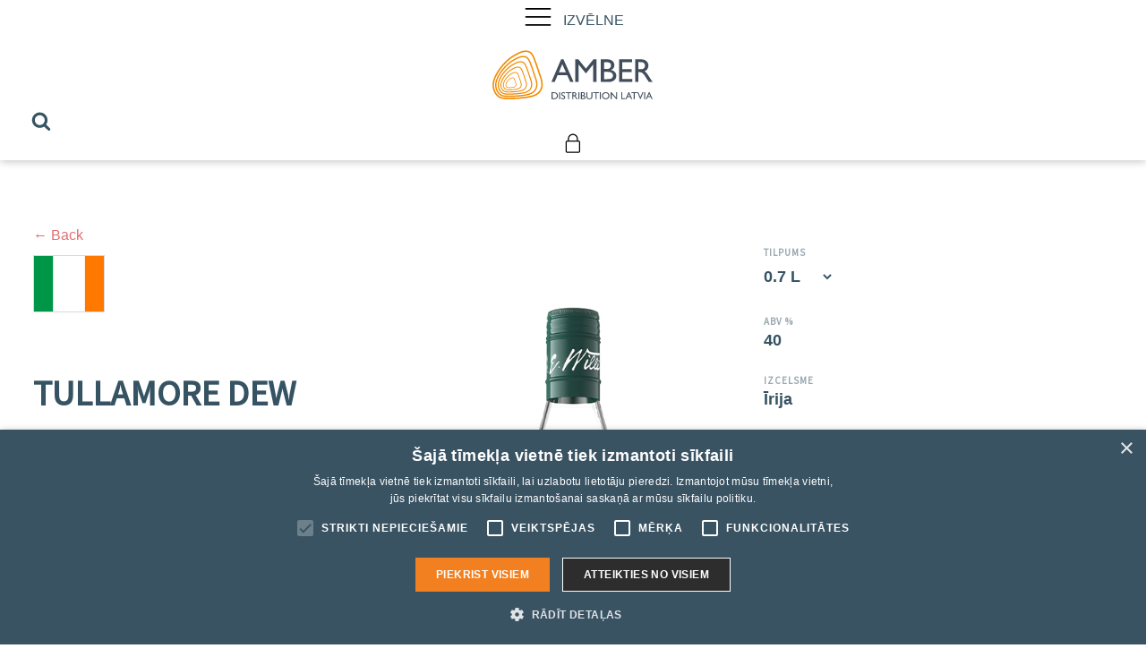

--- FILE ---
content_type: text/html; charset=UTF-8
request_url: https://amberdistribution.lv/lv/product/tullamore-dew/
body_size: 16796
content:
<!DOCTYPE html>
<html lang="lv-LV" prefix="og: https://ogp.me/ns#" >
<head>
<meta charset="UTF-8">
<meta name="viewport" content="width=device-width, initial-scale=1.0">
<!-- WP_HEAD() START -->
<link rel="preload" as="style" href="https://fonts.googleapis.com/css?family=source-sans-pro:100,200,300,400,500,600,700,800,900" >
<link rel="stylesheet" href="https://fonts.googleapis.com/css?family=source-sans-pro:100,200,300,400,500,600,700,800,900">
<link rel="alternate" hreflang="lv" href="https://amberdistribution.lv/lv/product/tullamore-dew/" />
<link rel="alternate" hreflang="x-default" href="https://amberdistribution.lv/lv/product/tullamore-dew/" />

<!-- Search Engine Optimization by Rank Math PRO - https://rankmath.com/ -->
<title>Tullamore Dew - Amber Distribution Latvija</title>
<meta name="description" content="Tullamore D.E.W. ir īru viskijs, kas atšķiras ar savu unikālo pagatavošanas metodi. Tullamore DEW ir radīts, sajaucot trīs dažādus viskija spirtus – graudu,"/>
<meta name="robots" content="index, follow, max-snippet:-1, max-video-preview:-1, max-image-preview:large"/>
<link rel="canonical" href="https://amberdistribution.lv/lv/product/tullamore-dew/" />
<meta property="og:locale" content="lv_LV" />
<meta property="og:type" content="product" />
<meta property="og:title" content="Tullamore Dew - Amber Distribution Latvija" />
<meta property="og:description" content="Tullamore D.E.W. ir īru viskijs, kas atšķiras ar savu unikālo pagatavošanas metodi. Tullamore DEW ir radīts, sajaucot trīs dažādus viskija spirtus – graudu," />
<meta property="og:url" content="https://amberdistribution.lv/lv/product/tullamore-dew/" />
<meta property="og:site_name" content="Amber Distribution Latvija" />
<meta property="og:updated_time" content="2024-04-29T09:21:04+00:00" />
<meta property="og:image" content="https://amberdistribution.lv/wp-content/uploads/2022/03/1140045_Tullamore-Dew-40-0.7-12-LV-1.jpg" />
<meta property="og:image:secure_url" content="https://amberdistribution.lv/wp-content/uploads/2022/03/1140045_Tullamore-Dew-40-0.7-12-LV-1.jpg" />
<meta property="og:image:width" content="480" />
<meta property="og:image:height" content="832" />
<meta property="og:image:alt" content="Tullamore Dew" />
<meta property="og:image:type" content="image/jpeg" />
<meta property="product:availability" content="instock" />
<meta name="twitter:card" content="summary_large_image" />
<meta name="twitter:title" content="Tullamore Dew - Amber Distribution Latvija" />
<meta name="twitter:description" content="Tullamore D.E.W. ir īru viskijs, kas atšķiras ar savu unikālo pagatavošanas metodi. Tullamore DEW ir radīts, sajaucot trīs dažādus viskija spirtus – graudu," />
<meta name="twitter:image" content="https://amberdistribution.lv/wp-content/uploads/2022/03/1140045_Tullamore-Dew-40-0.7-12-LV-1.jpg" />
<meta name="twitter:label1" content="Price" />
<meta name="twitter:data1" content="&euro;0.00" />
<meta name="twitter:label2" content="Availability" />
<meta name="twitter:data2" content="In stock" />
<script type="application/ld+json" class="rank-math-schema-pro">{"@context":"https://schema.org","@graph":[{"@type":"Organization","@id":"https://amberdistribution.lv/lv/#organization/","name":"Amber Distribution Latvija","url":"https://amberdistribution.lv/lv/"},{"@type":"WebSite","@id":"https://amberdistribution.lv/lv/#website/","url":"https://amberdistribution.lv/lv/","name":"Amber Distribution Latvija","publisher":{"@id":"https://amberdistribution.lv/lv/#organization/"},"inLanguage":"lv-LV"},{"@type":"ImageObject","@id":"https://amberdistribution.lv/wp-content/uploads/2022/03/1140045_Tullamore-Dew-40-0.7-12-LV-1.jpg","url":"https://amberdistribution.lv/wp-content/uploads/2022/03/1140045_Tullamore-Dew-40-0.7-12-LV-1.jpg","width":"480","height":"832","inLanguage":"lv-LV"},{"@type":"ItemPage","@id":"https://amberdistribution.lv/lv/product/tullamore-dew/#webpage","url":"https://amberdistribution.lv/lv/product/tullamore-dew/","name":"Tullamore Dew - Amber Distribution Latvija","datePublished":"2022-03-31T09:05:54+00:00","dateModified":"2024-04-29T09:21:04+00:00","isPartOf":{"@id":"https://amberdistribution.lv/lv/#website/"},"primaryImageOfPage":{"@id":"https://amberdistribution.lv/wp-content/uploads/2022/03/1140045_Tullamore-Dew-40-0.7-12-LV-1.jpg"},"inLanguage":"lv-LV"},{"@type":"Product","name":"Tullamore Dew - Amber Distribution Latvija","description":"Tullamore D.E.W. ir \u012bru viskijs, kas at\u0161\u0137iras ar savu unik\u0101lo pagatavo\u0161anas metodi. Tullamore DEW ir rad\u012bts, sajaucot tr\u012bs da\u017e\u0101dus viskija spirtus \u2013 graudu, iesala un \u201ePot Still\u201d jeb \u012bpa\u0161\u0101 destil\u0101cijas kolb\u0101 rad\u012btu viskija spirtu. Tas ir \u0101rk\u0101rt\u012bgi maigs, ar pikant\u0101m citrusa un iesala not\u012bm bag\u0101tin\u0101ts viskijs, kura p\u0113cgar\u0161\u0101 j\u016btamas vani\u013cas un riekstu notis.","category":"Viskijs &gt; \u012aru viskijs","mainEntityOfPage":{"@id":"https://amberdistribution.lv/lv/product/tullamore-dew/#webpage"},"additionalProperty":[{"@type":"PropertyValue","name":"pa_abv","value":"40"},{"@type":"PropertyValue","name":"pa_izcelsme","value":"\u012arija"}],"@id":"https://amberdistribution.lv/lv/product/tullamore-dew/#richSnippet","image":{"@id":"https://amberdistribution.lv/wp-content/uploads/2022/03/1140045_Tullamore-Dew-40-0.7-12-LV-1.jpg"}}]}</script>
<!-- /Rank Math WordPress SEO plugin -->

<link rel='dns-prefetch' href='//use.fontawesome.com' />
<link rel="preload" href="https://amberdistribution.lv/wp-content/uploads/2022/06/ABG_ADL_RGB_amber_white.svg" as="image" />
<link rel='stylesheet' id='wp-block-library-css' href='https://amberdistribution.lv/wp-includes/css/dist/block-library/style.min.css?ver=6.2.2' type='text/css' media='all' />
<link rel='stylesheet' id='wc-blocks-vendors-style-css' href='https://amberdistribution.lv/wp-content/plugins/woocommerce/packages/woocommerce-blocks/build/wc-blocks-vendors-style.css?ver=10.2.4' type='text/css' media='all' />
<link rel='stylesheet' id='wc-blocks-style-css' href='https://amberdistribution.lv/wp-content/plugins/woocommerce/packages/woocommerce-blocks/build/wc-blocks-style.css?ver=10.2.4' type='text/css' media='all' />
<link rel='stylesheet' id='classic-theme-styles-css' href='https://amberdistribution.lv/wp-includes/css/classic-themes.min.css?ver=6.2.2' type='text/css' media='all' />
<style id='global-styles-inline-css' type='text/css'>
body{--wp--preset--color--black: #000000;--wp--preset--color--cyan-bluish-gray: #abb8c3;--wp--preset--color--white: #ffffff;--wp--preset--color--pale-pink: #f78da7;--wp--preset--color--vivid-red: #cf2e2e;--wp--preset--color--luminous-vivid-orange: #ff6900;--wp--preset--color--luminous-vivid-amber: #fcb900;--wp--preset--color--light-green-cyan: #7bdcb5;--wp--preset--color--vivid-green-cyan: #00d084;--wp--preset--color--pale-cyan-blue: #8ed1fc;--wp--preset--color--vivid-cyan-blue: #0693e3;--wp--preset--color--vivid-purple: #9b51e0;--wp--preset--gradient--vivid-cyan-blue-to-vivid-purple: linear-gradient(135deg,rgba(6,147,227,1) 0%,rgb(155,81,224) 100%);--wp--preset--gradient--light-green-cyan-to-vivid-green-cyan: linear-gradient(135deg,rgb(122,220,180) 0%,rgb(0,208,130) 100%);--wp--preset--gradient--luminous-vivid-amber-to-luminous-vivid-orange: linear-gradient(135deg,rgba(252,185,0,1) 0%,rgba(255,105,0,1) 100%);--wp--preset--gradient--luminous-vivid-orange-to-vivid-red: linear-gradient(135deg,rgba(255,105,0,1) 0%,rgb(207,46,46) 100%);--wp--preset--gradient--very-light-gray-to-cyan-bluish-gray: linear-gradient(135deg,rgb(238,238,238) 0%,rgb(169,184,195) 100%);--wp--preset--gradient--cool-to-warm-spectrum: linear-gradient(135deg,rgb(74,234,220) 0%,rgb(151,120,209) 20%,rgb(207,42,186) 40%,rgb(238,44,130) 60%,rgb(251,105,98) 80%,rgb(254,248,76) 100%);--wp--preset--gradient--blush-light-purple: linear-gradient(135deg,rgb(255,206,236) 0%,rgb(152,150,240) 100%);--wp--preset--gradient--blush-bordeaux: linear-gradient(135deg,rgb(254,205,165) 0%,rgb(254,45,45) 50%,rgb(107,0,62) 100%);--wp--preset--gradient--luminous-dusk: linear-gradient(135deg,rgb(255,203,112) 0%,rgb(199,81,192) 50%,rgb(65,88,208) 100%);--wp--preset--gradient--pale-ocean: linear-gradient(135deg,rgb(255,245,203) 0%,rgb(182,227,212) 50%,rgb(51,167,181) 100%);--wp--preset--gradient--electric-grass: linear-gradient(135deg,rgb(202,248,128) 0%,rgb(113,206,126) 100%);--wp--preset--gradient--midnight: linear-gradient(135deg,rgb(2,3,129) 0%,rgb(40,116,252) 100%);--wp--preset--duotone--dark-grayscale: url('#wp-duotone-dark-grayscale');--wp--preset--duotone--grayscale: url('#wp-duotone-grayscale');--wp--preset--duotone--purple-yellow: url('#wp-duotone-purple-yellow');--wp--preset--duotone--blue-red: url('#wp-duotone-blue-red');--wp--preset--duotone--midnight: url('#wp-duotone-midnight');--wp--preset--duotone--magenta-yellow: url('#wp-duotone-magenta-yellow');--wp--preset--duotone--purple-green: url('#wp-duotone-purple-green');--wp--preset--duotone--blue-orange: url('#wp-duotone-blue-orange');--wp--preset--font-size--small: 13px;--wp--preset--font-size--medium: 20px;--wp--preset--font-size--large: 36px;--wp--preset--font-size--x-large: 42px;--wp--preset--spacing--20: 0.44rem;--wp--preset--spacing--30: 0.67rem;--wp--preset--spacing--40: 1rem;--wp--preset--spacing--50: 1.5rem;--wp--preset--spacing--60: 2.25rem;--wp--preset--spacing--70: 3.38rem;--wp--preset--spacing--80: 5.06rem;--wp--preset--shadow--natural: 6px 6px 9px rgba(0, 0, 0, 0.2);--wp--preset--shadow--deep: 12px 12px 50px rgba(0, 0, 0, 0.4);--wp--preset--shadow--sharp: 6px 6px 0px rgba(0, 0, 0, 0.2);--wp--preset--shadow--outlined: 6px 6px 0px -3px rgba(255, 255, 255, 1), 6px 6px rgba(0, 0, 0, 1);--wp--preset--shadow--crisp: 6px 6px 0px rgba(0, 0, 0, 1);}:where(.is-layout-flex){gap: 0.5em;}body .is-layout-flow > .alignleft{float: left;margin-inline-start: 0;margin-inline-end: 2em;}body .is-layout-flow > .alignright{float: right;margin-inline-start: 2em;margin-inline-end: 0;}body .is-layout-flow > .aligncenter{margin-left: auto !important;margin-right: auto !important;}body .is-layout-constrained > .alignleft{float: left;margin-inline-start: 0;margin-inline-end: 2em;}body .is-layout-constrained > .alignright{float: right;margin-inline-start: 2em;margin-inline-end: 0;}body .is-layout-constrained > .aligncenter{margin-left: auto !important;margin-right: auto !important;}body .is-layout-constrained > :where(:not(.alignleft):not(.alignright):not(.alignfull)){max-width: var(--wp--style--global--content-size);margin-left: auto !important;margin-right: auto !important;}body .is-layout-constrained > .alignwide{max-width: var(--wp--style--global--wide-size);}body .is-layout-flex{display: flex;}body .is-layout-flex{flex-wrap: wrap;align-items: center;}body .is-layout-flex > *{margin: 0;}:where(.wp-block-columns.is-layout-flex){gap: 2em;}.has-black-color{color: var(--wp--preset--color--black) !important;}.has-cyan-bluish-gray-color{color: var(--wp--preset--color--cyan-bluish-gray) !important;}.has-white-color{color: var(--wp--preset--color--white) !important;}.has-pale-pink-color{color: var(--wp--preset--color--pale-pink) !important;}.has-vivid-red-color{color: var(--wp--preset--color--vivid-red) !important;}.has-luminous-vivid-orange-color{color: var(--wp--preset--color--luminous-vivid-orange) !important;}.has-luminous-vivid-amber-color{color: var(--wp--preset--color--luminous-vivid-amber) !important;}.has-light-green-cyan-color{color: var(--wp--preset--color--light-green-cyan) !important;}.has-vivid-green-cyan-color{color: var(--wp--preset--color--vivid-green-cyan) !important;}.has-pale-cyan-blue-color{color: var(--wp--preset--color--pale-cyan-blue) !important;}.has-vivid-cyan-blue-color{color: var(--wp--preset--color--vivid-cyan-blue) !important;}.has-vivid-purple-color{color: var(--wp--preset--color--vivid-purple) !important;}.has-black-background-color{background-color: var(--wp--preset--color--black) !important;}.has-cyan-bluish-gray-background-color{background-color: var(--wp--preset--color--cyan-bluish-gray) !important;}.has-white-background-color{background-color: var(--wp--preset--color--white) !important;}.has-pale-pink-background-color{background-color: var(--wp--preset--color--pale-pink) !important;}.has-vivid-red-background-color{background-color: var(--wp--preset--color--vivid-red) !important;}.has-luminous-vivid-orange-background-color{background-color: var(--wp--preset--color--luminous-vivid-orange) !important;}.has-luminous-vivid-amber-background-color{background-color: var(--wp--preset--color--luminous-vivid-amber) !important;}.has-light-green-cyan-background-color{background-color: var(--wp--preset--color--light-green-cyan) !important;}.has-vivid-green-cyan-background-color{background-color: var(--wp--preset--color--vivid-green-cyan) !important;}.has-pale-cyan-blue-background-color{background-color: var(--wp--preset--color--pale-cyan-blue) !important;}.has-vivid-cyan-blue-background-color{background-color: var(--wp--preset--color--vivid-cyan-blue) !important;}.has-vivid-purple-background-color{background-color: var(--wp--preset--color--vivid-purple) !important;}.has-black-border-color{border-color: var(--wp--preset--color--black) !important;}.has-cyan-bluish-gray-border-color{border-color: var(--wp--preset--color--cyan-bluish-gray) !important;}.has-white-border-color{border-color: var(--wp--preset--color--white) !important;}.has-pale-pink-border-color{border-color: var(--wp--preset--color--pale-pink) !important;}.has-vivid-red-border-color{border-color: var(--wp--preset--color--vivid-red) !important;}.has-luminous-vivid-orange-border-color{border-color: var(--wp--preset--color--luminous-vivid-orange) !important;}.has-luminous-vivid-amber-border-color{border-color: var(--wp--preset--color--luminous-vivid-amber) !important;}.has-light-green-cyan-border-color{border-color: var(--wp--preset--color--light-green-cyan) !important;}.has-vivid-green-cyan-border-color{border-color: var(--wp--preset--color--vivid-green-cyan) !important;}.has-pale-cyan-blue-border-color{border-color: var(--wp--preset--color--pale-cyan-blue) !important;}.has-vivid-cyan-blue-border-color{border-color: var(--wp--preset--color--vivid-cyan-blue) !important;}.has-vivid-purple-border-color{border-color: var(--wp--preset--color--vivid-purple) !important;}.has-vivid-cyan-blue-to-vivid-purple-gradient-background{background: var(--wp--preset--gradient--vivid-cyan-blue-to-vivid-purple) !important;}.has-light-green-cyan-to-vivid-green-cyan-gradient-background{background: var(--wp--preset--gradient--light-green-cyan-to-vivid-green-cyan) !important;}.has-luminous-vivid-amber-to-luminous-vivid-orange-gradient-background{background: var(--wp--preset--gradient--luminous-vivid-amber-to-luminous-vivid-orange) !important;}.has-luminous-vivid-orange-to-vivid-red-gradient-background{background: var(--wp--preset--gradient--luminous-vivid-orange-to-vivid-red) !important;}.has-very-light-gray-to-cyan-bluish-gray-gradient-background{background: var(--wp--preset--gradient--very-light-gray-to-cyan-bluish-gray) !important;}.has-cool-to-warm-spectrum-gradient-background{background: var(--wp--preset--gradient--cool-to-warm-spectrum) !important;}.has-blush-light-purple-gradient-background{background: var(--wp--preset--gradient--blush-light-purple) !important;}.has-blush-bordeaux-gradient-background{background: var(--wp--preset--gradient--blush-bordeaux) !important;}.has-luminous-dusk-gradient-background{background: var(--wp--preset--gradient--luminous-dusk) !important;}.has-pale-ocean-gradient-background{background: var(--wp--preset--gradient--pale-ocean) !important;}.has-electric-grass-gradient-background{background: var(--wp--preset--gradient--electric-grass) !important;}.has-midnight-gradient-background{background: var(--wp--preset--gradient--midnight) !important;}.has-small-font-size{font-size: var(--wp--preset--font-size--small) !important;}.has-medium-font-size{font-size: var(--wp--preset--font-size--medium) !important;}.has-large-font-size{font-size: var(--wp--preset--font-size--large) !important;}.has-x-large-font-size{font-size: var(--wp--preset--font-size--x-large) !important;}
.wp-block-navigation a:where(:not(.wp-element-button)){color: inherit;}
:where(.wp-block-columns.is-layout-flex){gap: 2em;}
.wp-block-pullquote{font-size: 1.5em;line-height: 1.6;}
</style>
<link rel='stylesheet' id='wpml-blocks-css' href='https://amberdistribution.lv/wp-content/plugins/sitepress-multilingual-cms/dist/css/blocks/styles.css?ver=4.6.4' type='text/css' media='all' />
<style id='age-gate-custom-inline-css' type='text/css'>
:root{--ag-background-color: rgba(26,43,54,1);--ag-background-image-position: center center;--ag-background-image-opacity: 1;--ag-form-background: rgba(26,43,54,1);--ag-text-color: #ffffff;--ag-blur: 5px;}
</style>
<link rel='stylesheet' id='age-gate-css' href='https://amberdistribution.lv/wp-content/plugins/age-gate/dist/main.css?ver=3.2.0' type='text/css' media='all' />
<style id='age-gate-options-inline-css' type='text/css'>
:root{--ag-background-color: rgba(26,43,54,1);--ag-background-image-position: center center;--ag-background-image-opacity: 1;--ag-form-background: rgba(26,43,54,1);--ag-text-color: #ffffff;--ag-blur: 5px;}
.age-gate-wrapper ~ *,.age-gate__wrapper ~ * {filter: blur(var(--ag-blur));}
</style>
<link rel='stylesheet' id='automaticcss-core-css' href='https://amberdistribution.lv/wp-content/uploads/automatic-css/automatic.css?ver=1675959279' type='text/css' media='all' />
<link rel='stylesheet' id='oxygen-css' href='https://amberdistribution.lv/wp-content/plugins/oxygen/component-framework/oxygen.css?ver=4.6.2' type='text/css' media='all' />
<link rel='stylesheet' id='uaf_client_css-css' href='https://amberdistribution.lv/wp-content/uploads/useanyfont/uaf.css?ver=1675957661' type='text/css' media='all' />
<link rel='stylesheet' id='photoswipe-css' href='https://amberdistribution.lv/wp-content/plugins/woocommerce/assets/css/photoswipe/photoswipe.min.css?ver=7.8.2' type='text/css' media='all' />
<link rel='stylesheet' id='photoswipe-default-skin-css' href='https://amberdistribution.lv/wp-content/plugins/woocommerce/assets/css/photoswipe/default-skin/default-skin.min.css?ver=7.8.2' type='text/css' media='all' />
<link rel='stylesheet' id='woocommerce-layout-css' href='https://amberdistribution.lv/wp-content/plugins/woocommerce/assets/css/woocommerce-layout.css?ver=7.8.2' type='text/css' media='all' />
<link rel='stylesheet' id='woocommerce-smallscreen-css' href='https://amberdistribution.lv/wp-content/plugins/woocommerce/assets/css/woocommerce-smallscreen.css?ver=7.8.2' type='text/css' media='only screen and (max-width: 768px)' />
<link rel='stylesheet' id='woocommerce-general-css' href='https://amberdistribution.lv/wp-content/plugins/woocommerce/assets/css/woocommerce.css?ver=7.8.2' type='text/css' media='all' />
<style id='woocommerce-inline-inline-css' type='text/css'>
.woocommerce form .form-row .required { visibility: visible; }
</style>
<style id='wpgb-head-inline-css' type='text/css'>
.wp-grid-builder:not(.wpgb-template),.wpgb-facet{opacity:0.01}.wpgb-facet fieldset{margin:0;padding:0;border:none;outline:none;box-shadow:none}.wpgb-facet fieldset:last-child{margin-bottom:40px;}.wpgb-facet fieldset legend.wpgb-sr-only{height:1px;width:1px}
</style>
<link rel='stylesheet' id='wpml-legacy-horizontal-list-0-css' href='https://amberdistribution.lv/wp-content/plugins/sitepress-multilingual-cms/templates/language-switchers/legacy-list-horizontal/style.min.css?ver=1' type='text/css' media='all' />
<style id='wpml-legacy-horizontal-list-0-inline-css' type='text/css'>
.wpml-ls-legacy-dropdown { width: 100%; } .wpml-ls-legacy-dropdown a { border: none !important; } .wpml-ls-legacy-dropdown a.wpml-ls-item-toggle:after { display: none; } .wpml-ls-legacy-dropdown .wpml-ls-sub-menu a { width: 100%; text-align: center; } .wpml-ls-legacy-dropdown a.wpml-ls-item-toggle { padding-right: 10px; } .wpml-ls-legacy-dropdown .wpml-ls-sub-menu { border-top: none; } #languages li ul li a img { margin:5px; } #languages li ul { padding: 0 !important; left: 0px !important; } .wpml-ls-statics-footer .wpml-ls-current-language>a, .wpml-ls-statics-footer a { background-color: transparent !important; } .foot-wpml .wpml-ls-current-language, .foot-wpml .wpml-ls-item:hover{ border-bottom: 3px #f4821f solid; } .wpml-ls-item a:after { background-color: transparent !important; } .wpml-ls-item.wpml-ls-item-zh-hans { display: none !important; }
</style>
<link rel='stylesheet' id='brands-styles-css' href='https://amberdistribution.lv/wp-content/plugins/woocommerce-brands/assets/css/style.css?ver=1.6.25' type='text/css' media='all' />
<link rel='stylesheet' id='dflip-icons-style-css' href='https://amberdistribution.lv/wp-content/plugins/3d-flipbook-dflip-lite/assets/css/themify-icons.min.css?ver=1.7.35' type='text/css' media='all' />
<link rel='stylesheet' id='dflip-style-css' href='https://amberdistribution.lv/wp-content/plugins/3d-flipbook-dflip-lite/assets/css/dflip.min.css?ver=1.7.35' type='text/css' media='all' />
<link rel='stylesheet' id='font-awesome-official-css' href='https://use.fontawesome.com/releases/v5.15.4/css/all.css' type='text/css' media='all' integrity="sha384-DyZ88mC6Up2uqS4h/KRgHuoeGwBcD4Ng9SiP4dIRy0EXTlnuz47vAwmeGwVChigm" crossorigin="anonymous" />
<link rel='stylesheet' id='font-awesome-official-v4shim-css' href='https://use.fontawesome.com/releases/v5.15.4/css/v4-shims.css' type='text/css' media='all' integrity="sha384-Vq76wejb3QJM4nDatBa5rUOve+9gkegsjCebvV/9fvXlGWo4HCMR4cJZjjcF6Viv" crossorigin="anonymous" />
<style id='font-awesome-official-v4shim-inline-css' type='text/css'>
@font-face {
font-family: "FontAwesome";
font-display: block;
src: url("https://use.fontawesome.com/releases/v5.15.4/webfonts/fa-brands-400.eot"),
		url("https://use.fontawesome.com/releases/v5.15.4/webfonts/fa-brands-400.eot?#iefix") format("embedded-opentype"),
		url("https://use.fontawesome.com/releases/v5.15.4/webfonts/fa-brands-400.woff2") format("woff2"),
		url("https://use.fontawesome.com/releases/v5.15.4/webfonts/fa-brands-400.woff") format("woff"),
		url("https://use.fontawesome.com/releases/v5.15.4/webfonts/fa-brands-400.ttf") format("truetype"),
		url("https://use.fontawesome.com/releases/v5.15.4/webfonts/fa-brands-400.svg#fontawesome") format("svg");
}

@font-face {
font-family: "FontAwesome";
font-display: block;
src: url("https://use.fontawesome.com/releases/v5.15.4/webfonts/fa-solid-900.eot"),
		url("https://use.fontawesome.com/releases/v5.15.4/webfonts/fa-solid-900.eot?#iefix") format("embedded-opentype"),
		url("https://use.fontawesome.com/releases/v5.15.4/webfonts/fa-solid-900.woff2") format("woff2"),
		url("https://use.fontawesome.com/releases/v5.15.4/webfonts/fa-solid-900.woff") format("woff"),
		url("https://use.fontawesome.com/releases/v5.15.4/webfonts/fa-solid-900.ttf") format("truetype"),
		url("https://use.fontawesome.com/releases/v5.15.4/webfonts/fa-solid-900.svg#fontawesome") format("svg");
}

@font-face {
font-family: "FontAwesome";
font-display: block;
src: url("https://use.fontawesome.com/releases/v5.15.4/webfonts/fa-regular-400.eot"),
		url("https://use.fontawesome.com/releases/v5.15.4/webfonts/fa-regular-400.eot?#iefix") format("embedded-opentype"),
		url("https://use.fontawesome.com/releases/v5.15.4/webfonts/fa-regular-400.woff2") format("woff2"),
		url("https://use.fontawesome.com/releases/v5.15.4/webfonts/fa-regular-400.woff") format("woff"),
		url("https://use.fontawesome.com/releases/v5.15.4/webfonts/fa-regular-400.ttf") format("truetype"),
		url("https://use.fontawesome.com/releases/v5.15.4/webfonts/fa-regular-400.svg#fontawesome") format("svg");
unicode-range: U+F004-F005,U+F007,U+F017,U+F022,U+F024,U+F02E,U+F03E,U+F044,U+F057-F059,U+F06E,U+F070,U+F075,U+F07B-F07C,U+F080,U+F086,U+F089,U+F094,U+F09D,U+F0A0,U+F0A4-F0A7,U+F0C5,U+F0C7-F0C8,U+F0E0,U+F0EB,U+F0F3,U+F0F8,U+F0FE,U+F111,U+F118-F11A,U+F11C,U+F133,U+F144,U+F146,U+F14A,U+F14D-F14E,U+F150-F152,U+F15B-F15C,U+F164-F165,U+F185-F186,U+F191-F192,U+F1AD,U+F1C1-F1C9,U+F1CD,U+F1D8,U+F1E3,U+F1EA,U+F1F6,U+F1F9,U+F20A,U+F247-F249,U+F24D,U+F254-F25B,U+F25D,U+F267,U+F271-F274,U+F279,U+F28B,U+F28D,U+F2B5-F2B6,U+F2B9,U+F2BB,U+F2BD,U+F2C1-F2C2,U+F2D0,U+F2D2,U+F2DC,U+F2ED,U+F328,U+F358-F35B,U+F3A5,U+F3D1,U+F410,U+F4AD;
}
</style>
<script type='text/javascript' src='https://amberdistribution.lv/wp-includes/js/jquery/jquery.min.js?ver=3.6.4' id='jquery-core-js'></script>
<link rel="https://api.w.org/" href="https://amberdistribution.lv/lv/wp-json/" /><link rel="alternate" type="application/json" href="https://amberdistribution.lv/lv/wp-json/wp/v2/product/2107" /><link rel="EditURI" type="application/rsd+xml" title="RSD" href="https://amberdistribution.lv/xmlrpc.php?rsd" />
<link rel="wlwmanifest" type="application/wlwmanifest+xml" href="https://amberdistribution.lv/wp-includes/wlwmanifest.xml" />
<meta name="generator" content="WordPress 6.2.2" />
<link rel='shortlink' href='https://amberdistribution.lv/lv/?p=2107' />
<link rel="alternate" type="application/json+oembed" href="https://amberdistribution.lv/lv/wp-json/oembed/1.0/embed?url=https%3A%2F%2Famberdistribution.lv%2Flv%2Fproduct%2Ftullamore-dew%2F" />
<link rel="alternate" type="text/xml+oembed" href="https://amberdistribution.lv/lv/wp-json/oembed/1.0/embed?url=https%3A%2F%2Famberdistribution.lv%2Flv%2Fproduct%2Ftullamore-dew%2F&#038;format=xml" />
<meta name="generator" content="WPML ver:4.6.4 stt:31;" />
<!-- Google Tag Manager -->
<script>(function(w,d,s,l,i){w[l]=w[l]||[];w[l].push({'gtm.start':
new Date().getTime(),event:'gtm.js'});var f=d.getElementsByTagName(s)[0],
j=d.createElement(s),dl=l!='dataLayer'?'&l='+l:'';j.async=true;j.src=
'https://www.googletagmanager.com/gtm.js?id='+i+dl;f.parentNode.insertBefore(j,f);
})(window,document,'script','dataLayer','GTM-PJK3TSR');</script>
<!-- End Google Tag Manager --><noscript><style>.wp-grid-builder .wpgb-card.wpgb-card-hidden .wpgb-card-wrapper{opacity:1!important;visibility:visible!important;transform:none!important}.wpgb-facet {opacity:1!important;pointer-events:auto!important}.wpgb-facet *:not(.wpgb-pagination-facet){display:none}</style></noscript><link rel="apple-touch-icon" sizes="180x180" href="/wp-content/uploads/fbrfg/apple-touch-icon.png">
<link rel="icon" type="image/png" sizes="32x32" href="/wp-content/uploads/fbrfg/favicon-32x32.png">
<link rel="icon" type="image/png" sizes="16x16" href="/wp-content/uploads/fbrfg/favicon-16x16.png">
<link rel="manifest" href="/wp-content/uploads/fbrfg/site.webmanifest">
<link rel="mask-icon" href="/wp-content/uploads/fbrfg/safari-pinned-tab.svg" color="#5bbad5">
<link rel="shortcut icon" href="/wp-content/uploads/fbrfg/favicon.ico">
<meta name="msapplication-TileColor" content="#da532c">
<meta name="msapplication-config" content="/wp-content/uploads/fbrfg/browserconfig.xml">
<meta name="theme-color" content="#ffffff">	<noscript><style>.woocommerce-product-gallery{ opacity: 1 !important; }</style></noscript>
	<script data-cfasync="false"> var dFlipLocation = "https://amberdistribution.lv/wp-content/plugins/3d-flipbook-dflip-lite/assets/"; var dFlipWPGlobal = {"text":{"toggleSound":"Turn on\/off Sound","toggleThumbnails":"Toggle Thumbnails","toggleOutline":"Toggle Outline\/Bookmark","previousPage":"Previous Page","nextPage":"Next Page","toggleFullscreen":"Toggle Fullscreen","zoomIn":"Zoom In","zoomOut":"Zoom Out","toggleHelp":"Toggle Help","singlePageMode":"Single Page Mode","doublePageMode":"Double Page Mode","downloadPDFFile":"Download PDF File","gotoFirstPage":"Goto First Page","gotoLastPage":"Goto Last Page","share":"Share","mailSubject":"I wanted you to see this FlipBook","mailBody":"Check out this site {{url}}","loading":"DearFlip: Loading "},"moreControls":"download,pageMode,startPage,endPage,sound","hideControls":"","scrollWheel":"true","backgroundColor":"#777","backgroundImage":"","height":"auto","paddingLeft":"20","paddingRight":"20","controlsPosition":"bottom","duration":800,"soundEnable":"true","enableDownload":"true","enableAnnotation":"false","enableAnalytics":"false","webgl":"true","hard":"none","maxTextureSize":"1600","rangeChunkSize":"524288","zoomRatio":1.5,"stiffness":3,"pageMode":"0","singlePageMode":"0","pageSize":"0","autoPlay":"false","autoPlayDuration":5000,"autoPlayStart":"false","linkTarget":"2","sharePrefix":"dearflip-"};</script>		<style type="text/css" id="wp-custom-css">
			#cookiescript_injected {
    z-index: 101 !important;
}		</style>
		<link rel='stylesheet' id='oxygen-cache-14-css' href='//amberdistribution.lv/wp-content/uploads/oxygen/css/14.css?cache=1689061781&#038;ver=6.2.2' type='text/css' media='all' />
<link rel='stylesheet' id='oxygen-cache-107-css' href='//amberdistribution.lv/wp-content/uploads/oxygen/css/107.css?cache=1699957381&#038;ver=6.2.2' type='text/css' media='all' />
<link rel='stylesheet' id='oxygen-universal-styles-css' href='//amberdistribution.lv/wp-content/uploads/oxygen/css/universal.css?cache=1699957381&#038;ver=6.2.2' type='text/css' media='all' />
<link rel='stylesheet' id='automaticcss-oxygen-css' href='https://amberdistribution.lv/wp-content/uploads/automatic-css/automatic-oxygen.css?ver=1675959279' type='text/css' media='all' />
<!-- END OF WP_HEAD() -->
</head>
<body class="product-template-default single single-product postid-2107  wp-embed-responsive theme-oxygen-is-not-a-theme oxygen-body woocommerce woocommerce-page woocommerce-no-js" >

<svg xmlns="http://www.w3.org/2000/svg" viewBox="0 0 0 0" width="0" height="0" focusable="false" role="none" style="visibility: hidden; position: absolute; left: -9999px; overflow: hidden;" ><defs><filter id="wp-duotone-dark-grayscale"><feColorMatrix color-interpolation-filters="sRGB" type="matrix" values=" .299 .587 .114 0 0 .299 .587 .114 0 0 .299 .587 .114 0 0 .299 .587 .114 0 0 " /><feComponentTransfer color-interpolation-filters="sRGB" ><feFuncR type="table" tableValues="0 0.49803921568627" /><feFuncG type="table" tableValues="0 0.49803921568627" /><feFuncB type="table" tableValues="0 0.49803921568627" /><feFuncA type="table" tableValues="1 1" /></feComponentTransfer><feComposite in2="SourceGraphic" operator="in" /></filter></defs></svg><svg xmlns="http://www.w3.org/2000/svg" viewBox="0 0 0 0" width="0" height="0" focusable="false" role="none" style="visibility: hidden; position: absolute; left: -9999px; overflow: hidden;" ><defs><filter id="wp-duotone-grayscale"><feColorMatrix color-interpolation-filters="sRGB" type="matrix" values=" .299 .587 .114 0 0 .299 .587 .114 0 0 .299 .587 .114 0 0 .299 .587 .114 0 0 " /><feComponentTransfer color-interpolation-filters="sRGB" ><feFuncR type="table" tableValues="0 1" /><feFuncG type="table" tableValues="0 1" /><feFuncB type="table" tableValues="0 1" /><feFuncA type="table" tableValues="1 1" /></feComponentTransfer><feComposite in2="SourceGraphic" operator="in" /></filter></defs></svg><svg xmlns="http://www.w3.org/2000/svg" viewBox="0 0 0 0" width="0" height="0" focusable="false" role="none" style="visibility: hidden; position: absolute; left: -9999px; overflow: hidden;" ><defs><filter id="wp-duotone-purple-yellow"><feColorMatrix color-interpolation-filters="sRGB" type="matrix" values=" .299 .587 .114 0 0 .299 .587 .114 0 0 .299 .587 .114 0 0 .299 .587 .114 0 0 " /><feComponentTransfer color-interpolation-filters="sRGB" ><feFuncR type="table" tableValues="0.54901960784314 0.98823529411765" /><feFuncG type="table" tableValues="0 1" /><feFuncB type="table" tableValues="0.71764705882353 0.25490196078431" /><feFuncA type="table" tableValues="1 1" /></feComponentTransfer><feComposite in2="SourceGraphic" operator="in" /></filter></defs></svg><svg xmlns="http://www.w3.org/2000/svg" viewBox="0 0 0 0" width="0" height="0" focusable="false" role="none" style="visibility: hidden; position: absolute; left: -9999px; overflow: hidden;" ><defs><filter id="wp-duotone-blue-red"><feColorMatrix color-interpolation-filters="sRGB" type="matrix" values=" .299 .587 .114 0 0 .299 .587 .114 0 0 .299 .587 .114 0 0 .299 .587 .114 0 0 " /><feComponentTransfer color-interpolation-filters="sRGB" ><feFuncR type="table" tableValues="0 1" /><feFuncG type="table" tableValues="0 0.27843137254902" /><feFuncB type="table" tableValues="0.5921568627451 0.27843137254902" /><feFuncA type="table" tableValues="1 1" /></feComponentTransfer><feComposite in2="SourceGraphic" operator="in" /></filter></defs></svg><svg xmlns="http://www.w3.org/2000/svg" viewBox="0 0 0 0" width="0" height="0" focusable="false" role="none" style="visibility: hidden; position: absolute; left: -9999px; overflow: hidden;" ><defs><filter id="wp-duotone-midnight"><feColorMatrix color-interpolation-filters="sRGB" type="matrix" values=" .299 .587 .114 0 0 .299 .587 .114 0 0 .299 .587 .114 0 0 .299 .587 .114 0 0 " /><feComponentTransfer color-interpolation-filters="sRGB" ><feFuncR type="table" tableValues="0 0" /><feFuncG type="table" tableValues="0 0.64705882352941" /><feFuncB type="table" tableValues="0 1" /><feFuncA type="table" tableValues="1 1" /></feComponentTransfer><feComposite in2="SourceGraphic" operator="in" /></filter></defs></svg><svg xmlns="http://www.w3.org/2000/svg" viewBox="0 0 0 0" width="0" height="0" focusable="false" role="none" style="visibility: hidden; position: absolute; left: -9999px; overflow: hidden;" ><defs><filter id="wp-duotone-magenta-yellow"><feColorMatrix color-interpolation-filters="sRGB" type="matrix" values=" .299 .587 .114 0 0 .299 .587 .114 0 0 .299 .587 .114 0 0 .299 .587 .114 0 0 " /><feComponentTransfer color-interpolation-filters="sRGB" ><feFuncR type="table" tableValues="0.78039215686275 1" /><feFuncG type="table" tableValues="0 0.94901960784314" /><feFuncB type="table" tableValues="0.35294117647059 0.47058823529412" /><feFuncA type="table" tableValues="1 1" /></feComponentTransfer><feComposite in2="SourceGraphic" operator="in" /></filter></defs></svg><svg xmlns="http://www.w3.org/2000/svg" viewBox="0 0 0 0" width="0" height="0" focusable="false" role="none" style="visibility: hidden; position: absolute; left: -9999px; overflow: hidden;" ><defs><filter id="wp-duotone-purple-green"><feColorMatrix color-interpolation-filters="sRGB" type="matrix" values=" .299 .587 .114 0 0 .299 .587 .114 0 0 .299 .587 .114 0 0 .299 .587 .114 0 0 " /><feComponentTransfer color-interpolation-filters="sRGB" ><feFuncR type="table" tableValues="0.65098039215686 0.40392156862745" /><feFuncG type="table" tableValues="0 1" /><feFuncB type="table" tableValues="0.44705882352941 0.4" /><feFuncA type="table" tableValues="1 1" /></feComponentTransfer><feComposite in2="SourceGraphic" operator="in" /></filter></defs></svg><svg xmlns="http://www.w3.org/2000/svg" viewBox="0 0 0 0" width="0" height="0" focusable="false" role="none" style="visibility: hidden; position: absolute; left: -9999px; overflow: hidden;" ><defs><filter id="wp-duotone-blue-orange"><feColorMatrix color-interpolation-filters="sRGB" type="matrix" values=" .299 .587 .114 0 0 .299 .587 .114 0 0 .299 .587 .114 0 0 .299 .587 .114 0 0 " /><feComponentTransfer color-interpolation-filters="sRGB" ><feFuncR type="table" tableValues="0.098039215686275 1" /><feFuncG type="table" tableValues="0 0.66274509803922" /><feFuncB type="table" tableValues="0.84705882352941 0.41960784313725" /><feFuncA type="table" tableValues="1 1" /></feComponentTransfer><feComposite in2="SourceGraphic" operator="in" /></filter></defs></svg><!-- Google Tag Manager (noscript) -->
<noscript><iframe src="https://www.googletagmanager.com/ns.html?id=GTM-PJK3TSR"
height="0" width="0" style="display:none;visibility:hidden"></iframe></noscript>
<!-- End Google Tag Manager (noscript) -->


						<header id="_header-1-14" class="oxy-header-wrapper oxy-sticky-header oxy-overlay-header oxy-header" ><div id="_header_row-2-15" class="oxy-header-row" ><div class="oxy-header-container"><div id="_header_left-3-14" class="oxy-header-left" ><a id="menu-icon" class="ct-link" href="#"   ><div id="fancy_icon-27-14" class="ct-fancy-icon navigation--button navigation--button-menu" ><svg id="svg-fancy_icon-27-14"><use xlink:href="#Lineariconsicon-menu"></use></svg></div><div id="fancy_icon-46-14" class="ct-fancy-icon navigation--button navigation--button-close" ><svg id="svg-fancy_icon-46-14"><use xlink:href="#Lineariconsicon-cross"></use></svg></div><div id="code_block-109-14" class="ct-code-block" >IZVĒLNE</div></a></div><div id="_header_center-4-14" class="oxy-header-center" ><a id="link-36-14" class="ct-link" href="https://amberdistribution.lv/lv/" target="_self"  ><img  id="image-30-14" alt="" src="https://amberdistribution.lv/wp-content/uploads/2022/02/ADL_logo-01-2-1.svg" class="ct-image site-logo"/></a></div><div id="_header_right-5-14" class="oxy-header-right" >
		<div id="-header-search-72-14" class="oxy-header-search " ><button aria-label="Open search" class="oxy-header-search_toggle oxy-header-search_toggle-open" data-prevent-scroll="false"><span class="oxy-header-search_toggle-text"></span><svg class="oxy-header-search_open-icon" id="open-header-search-72-14-icon"><use xlink:href="#FontAwesomeicon-search"></use></svg></button><form role="search" method="get" class="oxy-header-search_form" action="https://amberdistribution.lv/lv/">
                    <div class="oxy-header-container">
                    <label>
                        <span class="screen-reader-text">Search for:</span>
                        <input  type="search" class="oxy-header-search_search-field" placeholder="Search..." value="" name="s" title="Search for:" />
                    </label><button aria-label="Close search" type=button class="oxy-header-search_toggle"><svg class="oxy-header-search_close-icon" id="close-header-search-72-14-icon"><use xlink:href="#Lineariconsicon-cross"></use></svg></button><input type="submit" class="search-submit" value="Search" /></div></form></div>

		<a id="link-71-14" class="ct-link" href="https://partners.amberbev.com/users/sign_in" target="_blank"  ><div id="fancy_icon-34-14" class="ct-fancy-icon navigation--search hide--m" ><svg id="svg-fancy_icon-34-14"><use xlink:href="#Lineariconsicon-lock"></use></svg></div></a><div id="code_block-69-14" class="ct-code-block" ></div></div></div></div></header>
				<script type="text/javascript">
			jQuery(document).ready(function() {
				var selector = "#_header-1-14",
					scrollval = parseInt("0");
				if (!scrollval || scrollval < 1) {
											jQuery("body").css("margin-top", jQuery(selector).outerHeight());
						jQuery(selector).addClass("oxy-sticky-header-active");
									}
				else {
					var scrollTopOld = 0;
					jQuery(window).scroll(function() {
						if (!jQuery('body').hasClass('oxy-nav-menu-prevent-overflow')) {
							if (jQuery(this).scrollTop() > scrollval 
																) {
								if (
																		!jQuery(selector).hasClass("oxy-sticky-header-active")) {
									if (jQuery(selector).css('position')!='absolute') {
										jQuery("body").css("margin-top", jQuery(selector).outerHeight());
									}
									jQuery(selector)
										.addClass("oxy-sticky-header-active")
																	}
							}
							else {
								jQuery(selector)
									.removeClass("oxy-sticky-header-fade-in")
									.removeClass("oxy-sticky-header-active");
								if (jQuery(selector).css('position')!='absolute') {
									jQuery("body").css("margin-top", "");
								}
							}
							scrollTopOld = jQuery(this).scrollTop();
						}
					})
				}
			});
		</script><div id="menu_premium" class="ct-code-block" ><div id="menu_premium_overlay" class="active"></div>
<div class="grid--5 grid--l-2 grid--m-1 gap--m pad--l menu-block--wrapper">
	<div class="col-span--2 col-span--m-1" >
		<h3>Produkcija</h3>

		<ul class="collumn_1">
						<li class="menu_item ">
				<a href="https://amberdistribution.lv/lv/katalogs/riga-wine-and-champagne-2024-izlase/">
					Riga Wine &amp; Champagne 2024 Izlase				</a>
			</li>
						<li class="menu_item ">
				<a href="https://amberdistribution.lv/lv/katalogs/balzams/">
					Balzams				</a>
			</li>
						<li class="menu_item ">
				<a href="https://amberdistribution.lv/lv/katalogs/degvins/">
					Degvīns				</a>
			</li>
						<li class="menu_item ">
				<a href="https://amberdistribution.lv/lv/katalogs/viskijs/">
					Viskijs				</a>
			</li>
						<li class="menu_item ">
				<a href="https://amberdistribution.lv/lv/katalogs/brendijs/">
					Brendijs				</a>
			</li>
						<li class="menu_item ">
				<a href="https://amberdistribution.lv/lv/katalogs/likieris/">
					Liķieris				</a>
			</li>
						<li class="menu_item ">
				<a href="https://amberdistribution.lv/lv/katalogs/rums/">
					Rums				</a>
			</li>
						<li class="menu_item ">
				<a href="https://amberdistribution.lv/lv/katalogs/dzins/">
					Džins				</a>
			</li>
						<li class="menu_item ">
				<a href="https://amberdistribution.lv/lv/katalogs/tekila/">
					Tekila				</a>
			</li>
						<li class="menu_item ">
				<a href="https://amberdistribution.lv/lv/katalogs/vins/">
					Vīns				</a>
			</li>
						<li class="menu_item ">
				<a href="https://amberdistribution.lv/lv/katalogs/sampanietis/">
					Šampanietis				</a>
			</li>
						<li class="menu_item ">
				<a href="https://amberdistribution.lv/lv/katalogs/dzirkstosais-vins/">
					Dzirkstošais vīns				</a>
			</li>
						<li class="menu_item ">
				<a href="https://amberdistribution.lv/lv/katalogs/bezalkoholiskais-vins-un-dzirkstosais-vins/">
					Bezalkoholiskais vīns un dzirkstošais vīns				</a>
			</li>
						<li class="menu_item ">
				<a href="https://amberdistribution.lv/lv/katalogs/sidrs-un-alkoholiskie-kokteili/">
					Sidrs un alkoholiskie kokteiļi				</a>
			</li>
						<li class="menu_item ">
				<a href="https://amberdistribution.lv/lv/katalogs/bezalkoholiskie-kokteili/">
					Bezalkoholiskie kokteiļi				</a>
			</li>
						<li class="menu_item ">
				<a href="https://amberdistribution.lv/lv/katalogs/citi-stiprie-alkoholiskie-dzerieni/">
					Citi alkoholiskie dzērieni				</a>
			</li>
						<li class="menu_item ">
				<a href="https://amberdistribution.lv/lv/katalogs/udens-un-bezalkoholiskie-dzerieni/">
					Ūdens un bezalkoholiskie dzērieni				</a>
			</li>
						<li class="menu_item ">
				<a href="https://amberdistribution.lv/lv/katalogs/citi/">
					Citi				</a>
			</li>
					</ul>

	</div>
	<div>
		<h3>Izvēlne</h3>
		<div class="menu-block--nav"><ul id="menu-videja-izvelne" class="collumn_2"><li id="menu-item-141" class="menu-item menu-item-type-post_type menu-item-object-page menu-item-141"><a href="https://amberdistribution.lv/lv/katalogs/">Produktu kategorijas</a></li>
<li id="menu-item-5508" class="menu-item menu-item-type-post_type menu-item-object-page menu-item-5508"><a href="https://amberdistribution.lv/lv/about/portfolio/">Portfolio</a></li>
<li id="menu-item-143" class="menu-item menu-item-type-post_type menu-item-object-page menu-item-143"><a href="https://amberdistribution.lv/lv/atsauksmes/">ATSAUKSMES</a></li>
</ul></div>	</div>
	<div >
		<h3>Par</h3>
		<div class="menu-block--nav"><ul id="menu-par-mums-izvelne" class="collumn_2"><li id="menu-item-4669" class="menu-item menu-item-type-post_type menu-item-object-page menu-item-4669"><a href="https://amberdistribution.lv/lv/about/amber-distribution-latvia/">Amber Distribution Latvia</a></li>
<li id="menu-item-4670" class="menu-item menu-item-type-post_type menu-item-object-page menu-item-4670"><a href="https://amberdistribution.lv/lv/about/karjeras-iespejas/">Karjeras iespējas</a></li>
<li id="menu-item-4672" class="menu-item menu-item-type-post_type menu-item-object-page menu-item-4672"><a href="https://amberdistribution.lv/lv/about/kontakti/">Kontakti</a></li>
</ul></div>	</div>
	<div >
		<h3>Valodas</h3>
		
<div class="wpml-ls-statics-footer wpml-ls wpml-ls-legacy-list-horizontal">
	<ul><li class="wpml-ls-slot-footer wpml-ls-item wpml-ls-item-lv wpml-ls-current-language wpml-ls-first-item wpml-ls-last-item wpml-ls-item-legacy-list-horizontal">
				<a href="https://amberdistribution.lv/lv/product/tullamore-dew/" class="wpml-ls-link">
                                                        <img
            class="wpml-ls-flag"
            src="https://amberdistribution.lv/wp-content/plugins/sitepress-multilingual-cms/res/flags/lv.png"
            alt="Latviešu"
            width=36
            height=24
    /></a>
			</li></ul>
</div>
	</div>

	<img src="https://staging.amberdistribution.lv/wp-content/uploads/2022/02/amber.png" class="menu-block--amber-logo">
</div>

</div><main id="section-2-107" class=" ct-section" ><div class="ct-section-inner-wrap"><div id="div_block-3-107" class="ct-div-block grid--3 gap--s" ><aside id="div_block-5-107" class="ct-div-block" ><div id="code_block-67-107" class="ct-code-block" ><a href="javascript:history.go(-1)" class="">&#8592; Back</a></div><div id="code_block-68-107" class="ct-code-block" ><img src="https://amberdistribution.lv/wp-content/uploads/2022/06/flag-of-Ireland-2-150x120.png" class="product-country-flag" alt="Īrija" ></div><h1 id="headline-9-107" class="ct-headline product--title"><span id="span-10-107" class="ct-span" >Tullamore Dew</span></h1><div id="text_block-12-107" class="ct-text-block" ><span id="span-13-107" class="ct-span oxy-stock-content-styles" ><p>Tullamore D.E.W. ir īru viskijs, kas atšķiras ar savu unikālo pagatavošanas metodi. Tullamore DEW ir radīts, sajaucot trīs dažādus viskija spirtus – graudu, iesala un „Pot Still” jeb īpašā destilācijas kolbā radītu viskija spirtu. Tas ir ārkārtīgi maigs, ar pikantām citrusa un iesala notīm bagātināts viskijs, kura pēcgaršā jūtamas vaniļas un riekstu notis.</p>
</span></div><a id="link-43-107" class="ct-link product--icon-link" href="https://www.tullamoredew.com" target="_self"  ><div id="fancy_icon-42-107" class="ct-fancy-icon product--link-icon" ><svg id="svg-fancy_icon-42-107"><use xlink:href="#FontAwesomeicon-file-o"></use></svg></div><div id="text_block-45-107" class="ct-text-block" >Ražotāja tīmekļa vietne</div></a><a id="link-47-107" class="ct-link product--icon-link" href="https://www.facebook.com/tullamoredew/?fref=ts" target="_self"  ><div id="fancy_icon-48-107" class="ct-fancy-icon product--link-icon" ><svg id="svg-fancy_icon-48-107"><use xlink:href="#FontAwesomeicon-facebook"></use></svg></div><div id="text_block-49-107" class="ct-text-block" >Facebook</div></a></aside><div id="div_block-6-107" class="ct-div-block" ><img  id="image-8-107" alt="" src="https://amberdistribution.lv/wp-content/uploads/2022/03/1140045_Tullamore-Dew-40-0.7-12-LV-1.jpg" class="ct-image a_product_image_main"/><div id="code_block-63-107" class="ct-code-block" ><img class="img-responsive active a_product_image a_product_images pri_pa_tilpums___0-05-l"
	 src="https://amberdistribution.lv/wp-content/uploads/2022/03/Tullamore-Dew-40-0.05-96-LV.jpg"
	 alt="Tullamore Dew - 0.05 L : Tullamore Dew"/>
<img class="img-responsive active a_product_image a_product_images pri_pa_tilpums___0-35-l"
	 src="https://amberdistribution.lv/wp-content/uploads/2022/03/Tullamore-Dew-40-0.35-24-LV.jpg"
	 alt="Tullamore Dew - 0.35 L : Tullamore Dew"/>
<img class="img-responsive active a_product_image a_product_images pri_pa_tilpums___0-5-l"
	 src="https://amberdistribution.lv/wp-content/uploads/2022/03/Tullamore-Dew-40-0.5-12-LV.jpg"
	 alt="Tullamore Dew - 0.5 L : Tullamore Dew"/>
<img class="img-responsive active a_product_image a_product_images pri_pa_tilpums___0-7-l"
	 src="https://amberdistribution.lv/wp-content/uploads/2022/03/1140045_Tullamore-Dew-40-0.7-12-LV-1.jpg"
	 alt="Tullamore Dew - 0.7 L : Tullamore Dew"/>
<img class="img-responsive active a_product_image a_product_images pri_pa_tilpums___1-0-l"
	 src="https://amberdistribution.lv/wp-content/uploads/2022/03/1140037_Tullamore-Dew-40-1.0-6-LV.jpg"
	 alt="Tullamore Dew - 1.0 L : Tullamore Dew"/>
<img class="img-responsive active a_product_image a_product_images pri_pa_tilpums___4-5-l"
	 src="https://amberdistribution.lv/wp-content/uploads/2022/03/Tullamore-Dew-40-4.5-Cradle-2-LV.jpg"
	 alt="Tullamore Dew - 4.5 L : Tullamore Dew"/>
</div></div><div id="div_block-7-107" class="ct-div-block" ><div id="code_block-53-107" class="ct-code-block product--attributes" > 			<div class="items">
				<h4>Tilpums</h4>
				<div class="item_selector">
					<select class="selectpicker">
													<option value="pa_tilpums___0-05-l" >0.05 L</option>
													<option value="pa_tilpums___0-35-l" >0.35 L</option>
													<option value="pa_tilpums___0-5-l" >0.5 L</option>
													<option value="pa_tilpums___0-7-l" selected>0.7 L</option>
													<option value="pa_tilpums___1-0-l" >1.0 L</option>
													<option value="pa_tilpums___4-5-l" >4.5 L</option>
											</select>
				</div>
			</div>
					<div class="specs">
				<div class="spec_pair">
					<h4>ABV %</h4>
					<span class="spec_value">40</span>
				</div>
			</div>
					<div class="specs">
				<div class="spec_pair">
					<h4>Izcelsme</h4>
					<span class="spec_value">Īrija</span>
				</div>
			</div>
		</div></div></div></div></main><section id="section-15-107" class=" ct-section pad-section--none" ><div class="ct-section-inner-wrap"><div id="div_block-74-107" class="ct-div-block " ><article id="text_block-79-107" class="ct-text-block" ><span id="span-80-107" class="ct-span" ><p>https://youtu.be/mYZ33n8wYPs</p>
</span></article></div></div></section><section id="section-20-107" class=" ct-section " ><div class="ct-section-inner-wrap"><h2 id="heading" class="ct-headline ">Līdzīgi produkti</h2><div id="repeater" class="ct-code-block " >	<div class="product_listing">
				<article class="product_element">
			<a href="https://amberdistribution.lv/lv/product/writers-tears-double-oak-gb/">
				<div class="product_img">
					<img class="img-responsive"
						 src="https://amberdistribution.lv/wp-content/uploads/2022/04/Writers-Tears-Double-Oak-GB-46-0.7-6LV.jpg"
						 alt="">
				</div>
				<div class="details">
					<span class="title">
						<span class="product_name">Writers Tears Double Oak</span>
						<span class="modification_name">
							0.7 L<br>46 %<br>Īrija<br>						</span>
					</span>
										<span class="price_info"></span>
				</div>
			</a>
		</article>
				<article class="product_element">
			<a href="https://amberdistribution.lv/lv/product/tullamore-dew-3/">
				<div class="product_img">
					<img class="img-responsive"
						 src="https://amberdistribution.lv/wp-content/uploads/2022/04/Tullamore-Dew-40-0.7-TIN-6-LV.jpg"
						 alt="">
				</div>
				<div class="details">
					<span class="title">
						<span class="product_name">Tullamore Dew</span>
						<span class="modification_name">
							0.7 L<br>40 %<br>Īrija<br>						</span>
					</span>
										<span class="price_info"></span>
				</div>
			</a>
		</article>
				<article class="product_element">
			<a href="https://amberdistribution.lv/lv/product/irishman-harvest/">
				<div class="product_img">
					<img class="img-responsive"
						 src="https://amberdistribution.lv/wp-content/uploads/2022/04/Irishman-Harvest-40-0.7-6LV.jpg"
						 alt="">
				</div>
				<div class="details">
					<span class="title">
						<span class="product_name">Irishman Harvest</span>
						<span class="modification_name">
							0.7 L<br>40 %<br>Īrija<br>						</span>
					</span>
										<span class="price_info"></span>
				</div>
			</a>
		</article>
				<article class="product_element">
			<a href="https://amberdistribution.lv/lv/product/tullamore-dew-xo-rum-cask/">
				<div class="product_img">
					<img class="img-responsive"
						 src="https://amberdistribution.lv/wp-content/uploads/2022/04/Tullamore-XO-Rum-cask-0.7-43-6-LV.jpg"
						 alt="">
				</div>
				<div class="details">
					<span class="title">
						<span class="product_name">Tullamore Dew XO Rum Cask</span>
						<span class="modification_name">
							0.7 L<br>43 %<br>Īrija<br>						</span>
					</span>
										<span class="price_info"></span>
				</div>
			</a>
		</article>
			</div>
	</div></div></section><footer id="section-97-14" class=" ct-section footer-section center--all pad-section--s" ><div class="ct-section-inner-wrap"><div id="code_block-105-14" class="ct-code-block" >PIERAKSTĪTIES JAUNUMIEM



</div><nav id="_nav_menu-104-14" class="oxy-nav-menu footerMenuStyle" ><div class='oxy-menu-toggle'><div class='oxy-nav-menu-hamburger-wrap'><div class='oxy-nav-menu-hamburger'><div class='oxy-nav-menu-hamburger-line'></div><div class='oxy-nav-menu-hamburger-line'></div><div class='oxy-nav-menu-hamburger-line'></div></div></div></div><div class="menu-pierakstities-jaunumiem-container"><ul id="menu-pierakstities-jaunumiem" class="oxy-nav-menu-list"><li id="menu-item-4680" class="menu-item menu-item-type-custom menu-item-object-custom menu-item-4680"><a href="/about/amber-distribution-latvia/">MŪSU MISIJA, VĪZIJA, VĒRTĪBAS</a></li>
<li id="menu-item-4679" class="menu-item menu-item-type-custom menu-item-object-custom menu-item-4679"><a href="https://amberbev.com/">AMBER BEVERAGE GROUP</a></li>
<li id="menu-item-4681" class="menu-item menu-item-type-custom menu-item-object-custom menu-item-4681"><a href="/careers/">KARJERAS IESPĒJAS</a></li>
<li id="menu-item-4682" class="menu-item menu-item-type-custom menu-item-object-custom menu-item-4682"><a href="/about/kontakti/">KONTAKTI</a></li>
</ul></div></nav></div></footer><section id="section-15-14" class=" ct-section footer-bottom pad-section--xs" ><div class="ct-section-inner-wrap"><div id="div_block-108-14" class="ct-div-block" ><nav id="_nav_menu-106-14" class="oxy-nav-menu" ><div class='oxy-menu-toggle'><div class='oxy-nav-menu-hamburger-wrap'><div class='oxy-nav-menu-hamburger'><div class='oxy-nav-menu-hamburger-line'></div><div class='oxy-nav-menu-hamburger-line'></div><div class='oxy-nav-menu-hamburger-line'></div></div></div></div><div class="menu-footer-info-container"><ul id="menu-footer-info" class="oxy-nav-menu-list"><li id="menu-item-4687" class="menu-item menu-item-type-custom menu-item-object-custom menu-item-4687"><a href="http://amberdistribution.lv/lv/">AMBER DISTRIBUTION LATVIA</a></li>
<li id="menu-item-4688" class="menu-item menu-item-type-custom menu-item-object-custom menu-item-4688"><a href="https://www.amberdrinks.lt/">AMBER DISTRIBUTION LITHUANIA</a></li>
<li id="menu-item-4689" class="menu-item menu-item-type-custom menu-item-object-custom menu-item-4689"><a href="https://amberdistribution.ee/">AMBER DISTRIBUTION ESTONIA</a></li>
<li id="menu-item-4690" class="menu-item menu-item-type-custom menu-item-object-custom menu-item-4690"><a href="https://amberlb.lv/">AMBER LATVIJAS BALZAMS</a></li>
<li id="menu-item-4691" class="menu-item menu-item-type-custom menu-item-object-custom menu-item-4691"><a href="/lv/lietosanas-pamaciba/">LIETOŠANAS NOTEIKUMI</a></li>
</ul></div></nav></div></div></section><footer id="section-88-14" class=" ct-section center--all footer-notification text--l pad-section--none" ><div class="ct-section-inner-wrap"><div id="text_block-89-14" class="ct-text-block pad--s" >ALKOHOLA LIETOŠANAI IR NEGATĪVA IETEKME, TĀ PĀRDOŠANA, IEGĀDĀŠANĀS UN NODOŠANA NEPILNGADĪGĀM PERSONĀM IR AIZLIEGTA.</div></div></footer>	<!-- WP_FOOTER -->
<template id="tmpl-age-gate">
        
<div class="age-gate-wrapper">
            <div class="age-gate-loader">
    
        <svg version="1.1" id="L5" xmlns="http://www.w3.org/2000/svg" xmlns:xlink="http://www.w3.org/1999/xlink" x="0px" y="0px" viewBox="0 0 100 100" enable-background="new 0 0 0 0" xml:space="preserve">
            <circle fill="currentColor" stroke="none" cx="6" cy="50" r="6">
                <animateTransform attributeName="transform" dur="1s" type="translate" values="0 15 ; 0 -15; 0 15" repeatCount="indefinite" begin="0.1"/>
            </circle>
            <circle fill="currentColor" stroke="none" cx="30" cy="50" r="6">
                <animateTransform attributeName="transform" dur="1s" type="translate" values="0 10 ; 0 -10; 0 10" repeatCount="indefinite" begin="0.2"/>
            </circle>
            <circle fill="currentColor" stroke="none" cx="54" cy="50" r="6">
                <animateTransform attributeName="transform" dur="1s" type="translate" values="0 5 ; 0 -5; 0 5" repeatCount="indefinite" begin="0.3"/>
            </circle>
        </svg>
    </div>
        <div class="age-gate-background-color"></div>
    <div class="age-gate-background">
            </div>
    
    <div class="age-gate" role="dialog" aria-modal="true" aria-label="Apstiprināt, ka esat vecāks par %s gadiem?">
    <form method="post" class="age-gate-form">
<div class="age-gate-heading">
            <img src="https://amberdistribution.lv/wp-content/uploads/2022/06/ABG_ADL_RGB_amber_white.svg" alt="Amber Distribution Latvija"class="age-gate-heading-title age-gate-heading-title-logo" />
    </div>
<p class="age-gate-subheadline">
    </p>
<div class="age-gate-fields">
        
<p class="age-gate-challenge">
    VAI ESAT SASNIEDZIS / SASNIEGUSI 18 GADU VECUMU?</p>
<div class="age-gate-buttons">
        <button type="submit" class="age-gate-submit age-gate-submit-yes" data-submit="yes" value="1" name="age_gate[confirm]">Jā</button>
            <button class="age-gate-submit age-gate-submit-no" data-submit="no" value="0" name="age_gate[confirm]" type="submit">Nē</button>
    </div>
    </div>

<input type="hidden" name="age_gate[age]" value="HFwF0WxzrtxTHKNqmsTzFA==" />
<input type="hidden"  name="age_gate[nonce]" value="45857eb222" /><input type="hidden" name="_wp_http_referer" value="/lv/product/tullamore-dew/" /><input type="hidden" name="age_gate[lang]" value="lv" />
    <input type="hidden" name="age_gate[confirm]" />
    <div class="age-gate-errors"></div>
</form>
    </div>
    </div>
    </template>
<style>.ct-FontAwesomeicon-search{width:0.92857142857143em}</style>
<style>.ct-FontAwesomeicon-file-o{width:0.85714285714286em}</style>
<style>.ct-FontAwesomeicon-facebook{width:0.57142857142857em}</style>
<?xml version="1.0"?><svg xmlns="http://www.w3.org/2000/svg" xmlns:xlink="http://www.w3.org/1999/xlink" aria-hidden="true" style="position: absolute; width: 0; height: 0; overflow: hidden;" version="1.1"><defs><symbol id="FontAwesomeicon-search" viewBox="0 0 26 28"><title>search</title><path d="M18 13c0-3.859-3.141-7-7-7s-7 3.141-7 7 3.141 7 7 7 7-3.141 7-7zM26 26c0 1.094-0.906 2-2 2-0.531 0-1.047-0.219-1.406-0.594l-5.359-5.344c-1.828 1.266-4.016 1.937-6.234 1.937-6.078 0-11-4.922-11-11s4.922-11 11-11 11 4.922 11 11c0 2.219-0.672 4.406-1.937 6.234l5.359 5.359c0.359 0.359 0.578 0.875 0.578 1.406z"/></symbol><symbol id="FontAwesomeicon-file-o" viewBox="0 0 24 28"><title>file-o</title><path d="M22.937 5.938c0.578 0.578 1.062 1.734 1.062 2.562v18c0 0.828-0.672 1.5-1.5 1.5h-21c-0.828 0-1.5-0.672-1.5-1.5v-25c0-0.828 0.672-1.5 1.5-1.5h14c0.828 0 1.984 0.484 2.562 1.062zM16 2.125v5.875h5.875c-0.094-0.266-0.234-0.531-0.344-0.641l-4.891-4.891c-0.109-0.109-0.375-0.25-0.641-0.344zM22 26v-16h-6.5c-0.828 0-1.5-0.672-1.5-1.5v-6.5h-12v24h20z"/></symbol><symbol id="FontAwesomeicon-facebook" viewBox="0 0 16 28"><title>facebook</title><path d="M14.984 0.187v4.125h-2.453c-1.922 0-2.281 0.922-2.281 2.25v2.953h4.578l-0.609 4.625h-3.969v11.859h-4.781v-11.859h-3.984v-4.625h3.984v-3.406c0-3.953 2.422-6.109 5.953-6.109 1.687 0 3.141 0.125 3.563 0.187z"/></symbol></defs></svg><?xml version="1.0"?><svg xmlns="http://www.w3.org/2000/svg" xmlns:xlink="http://www.w3.org/1999/xlink" style="position: absolute; width: 0; height: 0; overflow: hidden;" version="1.1"><defs><symbol id="Lineariconsicon-lock" viewBox="0 0 20 20"><title>lock</title><path class="path1" d="M14.5 8h-0.5v-1.5c0-2.481-2.019-4.5-4.5-4.5s-4.5 2.019-4.5 4.5v1.5h-0.5c-0.827 0-1.5 0.673-1.5 1.5v8c0 0.827 0.673 1.5 1.5 1.5h10c0.827 0 1.5-0.673 1.5-1.5v-8c0-0.827-0.673-1.5-1.5-1.5zM6 6.5c0-1.93 1.57-3.5 3.5-3.5s3.5 1.57 3.5 3.5v1.5h-7v-1.5zM15 17.5c0 0.276-0.224 0.5-0.5 0.5h-10c-0.276 0-0.5-0.224-0.5-0.5v-8c0-0.276 0.224-0.5 0.5-0.5h10c0.276 0 0.5 0.224 0.5 0.5v8z"/></symbol><symbol id="Lineariconsicon-cross" viewBox="0 0 20 20"><title>cross</title><path class="path1" d="M10.707 10.5l5.646-5.646c0.195-0.195 0.195-0.512 0-0.707s-0.512-0.195-0.707 0l-5.646 5.646-5.646-5.646c-0.195-0.195-0.512-0.195-0.707 0s-0.195 0.512 0 0.707l5.646 5.646-5.646 5.646c-0.195 0.195-0.195 0.512 0 0.707 0.098 0.098 0.226 0.146 0.354 0.146s0.256-0.049 0.354-0.146l5.646-5.646 5.646 5.646c0.098 0.098 0.226 0.146 0.354 0.146s0.256-0.049 0.354-0.146c0.195-0.195 0.195-0.512 0-0.707l-5.646-5.646z"/></symbol><symbol id="Lineariconsicon-menu" viewBox="0 0 20 20"><title>menu</title><path class="path1" d="M17.5 6h-15c-0.276 0-0.5-0.224-0.5-0.5s0.224-0.5 0.5-0.5h15c0.276 0 0.5 0.224 0.5 0.5s-0.224 0.5-0.5 0.5z"/><path class="path2" d="M17.5 11h-15c-0.276 0-0.5-0.224-0.5-0.5s0.224-0.5 0.5-0.5h15c0.276 0 0.5 0.224 0.5 0.5s-0.224 0.5-0.5 0.5z"/><path class="path3" d="M17.5 16h-15c-0.276 0-0.5-0.224-0.5-0.5s0.224-0.5 0.5-0.5h15c0.276 0 0.5 0.224 0.5 0.5s-0.224 0.5-0.5 0.5z"/></symbol></defs></svg>
<div class="pswp" tabindex="-1" role="dialog" aria-hidden="true">
	<div class="pswp__bg"></div>
	<div class="pswp__scroll-wrap">
		<div class="pswp__container">
			<div class="pswp__item"></div>
			<div class="pswp__item"></div>
			<div class="pswp__item"></div>
		</div>
		<div class="pswp__ui pswp__ui--hidden">
			<div class="pswp__top-bar">
				<div class="pswp__counter"></div>
				<button class="pswp__button pswp__button--close" aria-label="Close (Esc)"></button>
				<button class="pswp__button pswp__button--share" aria-label="Share"></button>
				<button class="pswp__button pswp__button--fs" aria-label="Toggle fullscreen"></button>
				<button class="pswp__button pswp__button--zoom" aria-label="Zoom in/out"></button>
				<div class="pswp__preloader">
					<div class="pswp__preloader__icn">
						<div class="pswp__preloader__cut">
							<div class="pswp__preloader__donut"></div>
						</div>
					</div>
				</div>
			</div>
			<div class="pswp__share-modal pswp__share-modal--hidden pswp__single-tap">
				<div class="pswp__share-tooltip"></div>
			</div>
			<button class="pswp__button pswp__button--arrow--left" aria-label="Previous (arrow left)"></button>
			<button class="pswp__button pswp__button--arrow--right" aria-label="Next (arrow right)"></button>
			<div class="pswp__caption">
				<div class="pswp__caption__center"></div>
			</div>
		</div>
	</div>
</div>
            
            <script type="text/javascript">
            jQuery(document).ready(oxygen_init_search);
            function oxygen_init_search($) {
                  
                $('body').on( 'click', '.oxy-header-search_toggle', function(e) {           
                        e.preventDefault();
                        let $toggle = $(this);
                        let $form = $toggle.closest('.oxy-header-search').find('.oxy-header-search_form');
                        
                        
                        if (!$form.hasClass('visible')) {
                            showSearch($toggle);
                            
                        } else {
                            hideSearch($toggle);
                        }
                    }
                );
                
                // Tabbing out will close search
                $('.oxy-header-search_toggle').next('.oxy-header-search_form').find('input[type=search]').on('keydown', function (event) {
                    
                    let togglebutton = $('.oxy-header-search_toggle');

                    if (event.keyCode === 9) {
                      hideSearch(togglebutton);
                    }

                });
                
                // Pressing ESC will close search
                $('.oxy-header-search_toggle').next('.oxy-header-search_form').find('input[type=search]').keyup(function(e){
                    
                    let togglebutton = $('.oxy-header-search_toggle');
                    if(e.keyCode === 27) {
                      hideSearch(togglebutton);
                    } 
                  });
                
                
                // Helper function to show the search form.
                function showSearch(toggle) {
                    
                    toggle.closest('.oxy-header-search').find('.oxy-header-search_form').addClass('visible');

                    if (true === toggle.closest('.oxy-header-search').find('.oxy-header-search_toggle-open').data('prevent-scroll')) {
                        $('html,body').addClass('oxy-header-search_prevent-scroll');
                    }

                    setTimeout(
                    function() {
                        toggle.closest('.oxy-header-search').find('input[type=search]').focus();
                    }, 300);

                }

                // Helper function to hide the search form.
                function hideSearch(toggle) {

                    toggle.closest('.oxy-header-search').find('.oxy-header-search_form').removeClass('visible');
                    $('html,body').removeClass('oxy-header-search_prevent-scroll');

                }

             };
            
        </script>

    
		<script type="text/javascript">
			jQuery(document).ready(function() {
				jQuery('body').on('click', '.oxy-menu-toggle', function() {
					jQuery(this).parent('.oxy-nav-menu').toggleClass('oxy-nav-menu-open');
					jQuery('body').toggleClass('oxy-nav-menu-prevent-overflow');
					jQuery('html').toggleClass('oxy-nav-menu-prevent-overflow');
				});
				var selector = '.oxy-nav-menu-open .menu-item a[href*="#"]';
				jQuery('body').on('click', selector, function(){
					jQuery('.oxy-nav-menu-open').removeClass('oxy-nav-menu-open');
					jQuery('body').removeClass('oxy-nav-menu-prevent-overflow');
					jQuery('html').removeClass('oxy-nav-menu-prevent-overflow');
					jQuery(this).click();
				});
			});
		</script>

		<script type="text/javascript">
		(function () {
			var c = document.body.className;
			c = c.replace(/woocommerce-no-js/, 'woocommerce-js');
			document.body.className = c;
		})();
	</script>
	<script type='text/javascript' id='age-gate-all-js-extra'>
/* <![CDATA[ */
var age_gate_common = {"cookies":"J\u016bsu p\u0101rl\u016bkprogramma neatbalsta s\u012bkfailus, var rasties probl\u0113mas, piek\u013c\u016bstot \u0161ai vietnei","simple":""};
/* ]]> */
</script>
<script type='text/javascript' src='https://amberdistribution.lv/wp-content/plugins/age-gate/dist/all.js?ver=3.2.0' id='age-gate-all-js'></script>
<script type='text/javascript' src='https://amberdistribution.lv/wp-content/plugins/woocommerce/assets/js/zoom/jquery.zoom.min.js?ver=1.7.21-wc.7.8.2' id='zoom-js'></script>
<script type='text/javascript' src='https://amberdistribution.lv/wp-content/plugins/woocommerce/assets/js/flexslider/jquery.flexslider.min.js?ver=2.7.2-wc.7.8.2' id='flexslider-js'></script>
<script type='text/javascript' src='https://amberdistribution.lv/wp-content/plugins/woocommerce/assets/js/photoswipe/photoswipe.min.js?ver=4.1.1-wc.7.8.2' id='photoswipe-js'></script>
<script type='text/javascript' src='https://amberdistribution.lv/wp-content/plugins/woocommerce/assets/js/photoswipe/photoswipe-ui-default.min.js?ver=4.1.1-wc.7.8.2' id='photoswipe-ui-default-js'></script>
<script type='text/javascript' id='wc-single-product-js-extra'>
/* <![CDATA[ */
var wc_single_product_params = {"i18n_required_rating_text":"Please select a rating","review_rating_required":"yes","flexslider":{"rtl":false,"animation":"slide","smoothHeight":true,"directionNav":false,"controlNav":"thumbnails","slideshow":false,"animationSpeed":500,"animationLoop":false,"allowOneSlide":false,"touch":false},"zoom_enabled":"1","zoom_options":[],"photoswipe_enabled":"1","photoswipe_options":{"shareEl":false,"closeOnScroll":false,"history":false,"hideAnimationDuration":0,"showAnimationDuration":0},"flexslider_enabled":"1"};
/* ]]> */
</script>
<script type='text/javascript' src='https://amberdistribution.lv/wp-content/plugins/woocommerce/assets/js/frontend/single-product.min.js?ver=7.8.2' id='wc-single-product-js'></script>
<script type='text/javascript' src='https://amberdistribution.lv/wp-content/plugins/woocommerce/assets/js/jquery-blockui/jquery.blockUI.min.js?ver=2.7.0-wc.7.8.2' id='jquery-blockui-js'></script>
<script type='text/javascript' src='https://amberdistribution.lv/wp-content/plugins/woocommerce/assets/js/js-cookie/js.cookie.min.js?ver=2.1.4-wc.7.8.2' id='js-cookie-js'></script>
<script type='text/javascript' id='woocommerce-js-extra'>
/* <![CDATA[ */
var woocommerce_params = {"ajax_url":"\/wp-admin\/admin-ajax.php","wc_ajax_url":"\/lv\/?wc-ajax=%%endpoint%%"};
/* ]]> */
</script>
<script type='text/javascript' src='https://amberdistribution.lv/wp-content/plugins/woocommerce/assets/js/frontend/woocommerce.min.js?ver=7.8.2' id='woocommerce-js'></script>
<script type='text/javascript' src='https://amberdistribution.lv/wp-content/plugins/3d-flipbook-dflip-lite/assets/js/dflip.min.js?ver=1.7.35' id='dflip-script-js'></script>
<script type='text/javascript' src='https://amberdistribution.lv/wp-content/plugins/woocommerce-multilingual/res/js/front-scripts.min.js?ver=5.1.3' id='wcml-front-scripts-js'></script>
<script type='text/javascript' id='cart-widget-js-extra'>
/* <![CDATA[ */
var actions = {"is_lang_switched":"1","force_reset":"0"};
/* ]]> */
</script>
<script type='text/javascript' src='https://amberdistribution.lv/wp-content/plugins/woocommerce-multilingual/res/js/cart_widget.min.js?ver=5.1.3' id='cart-widget-js'></script>
<script type='text/javascript' id='age-gate-js-extra'>
/* <![CDATA[ */
var age_gate = {"cookieDomain":"","cookieName":"age_gate","age":"21","css":"v2","userAgents":[],"switchTitle":"","rechallenge":"1","error":"J\u016bs neesat pietiekami vecs, lai skat\u012btu \u0161o saturu","generic":"Rad\u0101s k\u013c\u016bda. L\u016bdzu, m\u0113\u0123iniet v\u0113lreiz","uri":"https:\/\/amberdistribution.lv\/lv\/wp-json\/age-gate\/v3\/check","useLocalStorage":"","customTitle":"Age Verification - Amber Distribution Latvija","viewport":"1","fallback":"https:\/\/amberdistribution.lv\/wp-admin\/admin-ajax.php"};
/* ]]> */
</script>
<script type='text/javascript' src='https://amberdistribution.lv/wp-content/plugins/age-gate/dist/age-gate.js?ver=3.2.0' id='age-gate-js'></script>
<script type='text/javascript' src='https://amberdistribution.lv/wp-content/plugins/oxyextras/includes/js/gridbuildersupport.js?ver=1.0.1' id='gridbuildersupport-js'></script>
<script type="text/javascript" id="ct-footer-js"></script><script type="text/javascript" id="ct_code_block_js_100042">
// menu-icon

function list_dropdown_click_main($list) {
	if ($list.is('.hover')) {
		$list.removeClass('hover');
		jQuery('#menu_premium').removeClass('active');
		jQuery('body').css('overflow', 'auto');
		jQuery('.navigation--button-close').hide();
		jQuery('.navigation--button-menu').show();
	} else {
		$list.addClass('hover');
		jQuery('#menu_premium').addClass('active').css({'display':'block'});
		jQuery('body').css('overflow', 'hidden');
		jQuery('.navigation--button-close').show();
		jQuery('.navigation--button-menu').hide();
	}
}

jQuery(document).on('click', '#menu-icon', function () {
	
	list_dropdown_click_main(jQuery('#menu_premium'));
	
//	if (window.matchMedia('(min-width: 991px)').matches) {
//		jQuery('#cart_info').toggle();
//		jQuery('#quick_search').toggle();
//		jQuery('#languages').toggle();
//	}
});



document.getElementsByClassName('project_username')[0].innerHTML

console.log()

menu-item</script>
<style type="text/css" id="ct_code_block_css_100042">#menu_premium {
	opacity:0;
	transition: opacity 0.3s;
}

#menu_premium.active {
	opacity:1;
}

#menu_premium_overlay {
    left: 0;
    right: 0;
    opacity: 0;
	transition: opacity 0.3s;
    display: none;
    background-color: rgba(26, 43, 54, 0.96);
    
    position: fixed;
    height: 100% !important;
	z-index: 200;
}



#menu_premium_overlay.active {
    display: block;
    opacity: 1;
}

.menu-block--wrapper {
	padding-top: 80px;
	position: relative;
	float:left;
	width: 100%;
	z-index: 200;
	overflow-y: scroll;
	height: 90vh;
}

.menu-block--wrapper > div > h3 {
	color: var(--base-light);
    text-transform: uppercase;
    font-size: 1.5rem;
    border-bottom: 2px solid var(--base-light);
    padding-bottom: 15px;
    margin-bottom: 15px;
}

.menu-block--wrapper > div ul {
	margin-left: 0px;
	padding-left: 0px;
}

.menu-block--wrapper > div li {
	list-style: none;
	margin-left: 0;
	padding-left: 0;
	padding-top:0.5rem;
	padding-bottom:0.5rem;
}


.menu-block--wrapper > div li a {
	color: white;
    text-transform: uppercase;
	font-weight: 500;
	font-size: 2rem;
	font-family: 'Source Sans Pro', sans-serif;
	padding-bottom: 5px;
}

.menu-block--wrapper > div:first-of-type li a {
	font-weight: 600;
}

.menu-block--wrapper > div li a:hover { 
	border-bottom: 3px var(--primary) solid;
}

.menu-block--wrapper .menu-block--amber-logo {
	position: fixed;
    bottom: -120px;
    right: 20px;
}

@media (max-width: 768px) { 
	.menu-block--wrapper .menu-block--amber-logo {
		display:none;
	}
}
</style>
<style type="text/css" id="ct_code_block_css_68">.product-country-flag {
	width: 8rem;
	margin: 1rem 0;
	border: 1px var(--shade-light) solid;
}</style>
<script type="text/javascript" id="ct_code_block_js_63">jQuery(document).ready(function () {
	
	if(jQuery('.item_selector option').filter(':selected').val())
		jQuery('.a_product_image, .a_product_image_main').hide();
	
	// show selected product
	jQuery('.pri_' + jQuery('.item_selector option').filter(':selected').val()).show();
	
	jQuery('.item_selector select').change(function () {

		var value = jQuery(this).val();

		jQuery('.a_product_image, .a_product_image_main').hide();

		jQuery('.pri_' + value).show();

		if (jQuery('.pri_' + value).length) {
			jQuery('.pri_' + value).show();
		} else {
			jQuery('.a_product_image_main').show();
		}

	});

});</script>
<style type="text/css" id="ct_code_block_css_63">.a_product_image {
	display: none;
}</style>
<style type="text/css" id="ct_code_block_css_53">.product--attributes > div {
	float:left;
	width: 100%;
}

.product--attributes > div h4 {
	text-transform: uppercase;
    color: var(--base);
    font-size: 11px;
    display: block;
    margin-bottom: 2px;
    margin-top: 25px;
    letter-spacing: 1px;
	opacity:0.5;
}

.product--attributes > div .selectpicker {
	border:none;
	padding-left: 0;
}

.product--attributes > div span {
	font-size: 18px;
    font-weight: 600;
}

.item_selector {
	font-size: 18px;
    font-weight: 600;
	margin-left: -4px;
}

.item_selector .selectpicker {
	font-size: 18px;
	color: var(--base);
}

@media only screen and (max-width: 768px) {
  .product--attributes{
		display: grid;
  grid-template-columns: 1fr 1fr 1fr 1fr;
  }
}
</style>
<script type="text/javascript" id="ct_code_block_js_56">var divs = document.getElementsByClassName("product_element");
if (divs.length == 0)
{
	let headerId = document.getElementById("heading");
	headerId.style.display = 'none';
}


</script>
<style type="text/css" id="ct_code_block_css_56">

.product_element {
	border-right: 1px solid #e5ebed;
}

.product_element:nth-child(3n) {
	border-right: 1px solid #e5ebed;
}




@media (min-width: 1164px) { 
	.product_element:nth-child(4n) {
  		border-right: none !important;
	}
	.product_listing {
		display: grid;
		grid-template-columns: auto auto auto auto;
	}
}

@media (max-width: 1164px) { 
	.product_element:nth-child(2n) {
  		border-right: none !important;
	}
	.product_listing {
		display: grid;
		grid-template-columns: auto auto;
	}
}

@media (max-width: 594px) { 
	.product_element {
  		border-right: none !important;
		border-bottom: 1px solid #e5ebed;
	}
	.product_listing {
		display: grid;
		grid-template-columns: auto;
	}
	
	.product_element:nth-last-child(1) {
  		border-bottom: none !important;
	} 
}

</style>
<!-- /WP_FOOTER --> 
</body>
</html>


--- FILE ---
content_type: text/css
request_url: https://amberdistribution.lv/wp-content/uploads/useanyfont/uaf.css?ver=1675957661
body_size: 354
content:
				@font-face {
					font-family: 'source-sans-pro-black';
					src: url('/wp-content/uploads/useanyfont/168Source-Sans-Pro-Black.woff2') format('woff2'),
						url('/wp-content/uploads/useanyfont/168Source-Sans-Pro-Black.woff') format('woff');
					  font-display: auto;
				}

				.source-sans-pro-black{font-family: 'source-sans-pro-black' !important;}

						@font-face {
					font-family: 'source-sans-pro';
					src: url('/wp-content/uploads/useanyfont/268Source-Sans-Pro.woff2') format('woff2'),
						url('/wp-content/uploads/useanyfont/268Source-Sans-Pro.woff') format('woff');
					  font-display: auto;
				}

				.source-sans-pro{font-family: 'source-sans-pro' !important;}

						@font-face {
					font-family: 'source-sans-pro-semibold';
					src: url('/wp-content/uploads/useanyfont/9939Source-Sans-Pro-Semibold.woff2') format('woff2'),
						url('/wp-content/uploads/useanyfont/9939Source-Sans-Pro-Semibold.woff') format('woff');
					  font-display: auto;
				}

				.source-sans-pro-semibold{font-family: 'source-sans-pro-semibold' !important;}

						@font-face {
					font-family: 'source-sans-pro-black';
					src: url('/wp-content/uploads/useanyfont/2022Source-Sans-Pro-Black.woff2') format('woff2'),
						url('/wp-content/uploads/useanyfont/2022Source-Sans-Pro-Black.woff') format('woff');
					  font-display: auto;
				}

				.source-sans-pro-black{font-family: 'source-sans-pro-black' !important;}

						@font-face {
					font-family: 'source-sans-pro';
					src: url('/wp-content/uploads/useanyfont/1878Source-Sans-Pro.woff2') format('woff2'),
						url('/wp-content/uploads/useanyfont/1878Source-Sans-Pro.woff') format('woff');
					  font-display: auto;
				}

				.source-sans-pro{font-family: 'source-sans-pro' !important;}

						@font-face {
					font-family: 'source-sans-pro-extralight';
					src: url('/wp-content/uploads/useanyfont/8132Source-Sans-Pro-ExtraLight.woff2') format('woff2'),
						url('/wp-content/uploads/useanyfont/8132Source-Sans-Pro-ExtraLight.woff') format('woff');
					  font-display: auto;
				}

				.source-sans-pro-extralight{font-family: 'source-sans-pro-extralight' !important;}

						@font-face {
					font-family: 'source-sans-pro-light';
					src: url('/wp-content/uploads/useanyfont/4266Source-Sans-Pro-Light.woff2') format('woff2'),
						url('/wp-content/uploads/useanyfont/4266Source-Sans-Pro-Light.woff') format('woff');
					  font-display: auto;
				}

				.source-sans-pro-light{font-family: 'source-sans-pro-light' !important;}

						@font-face {
					font-family: 'source-sans-pro';
					src: url('/wp-content/uploads/useanyfont/8021Source-Sans-Pro.woff2') format('woff2'),
						url('/wp-content/uploads/useanyfont/8021Source-Sans-Pro.woff') format('woff');
					  font-display: auto;
				}

				.source-sans-pro{font-family: 'source-sans-pro' !important;}

		

--- FILE ---
content_type: text/css
request_url: https://amberdistribution.lv/wp-content/uploads/oxygen/css/14.css?cache=1689061781&ver=6.2.2
body_size: 1432
content:
#section-88-14{z-index:100}#section-110-14{z-index:100}@media (max-width:767px){#section-88-14{width:100%}}@media (max-width:767px){#section-110-14{width:100%}}@media (max-width:479px){#section-88-14{width:100%}}@media (max-width:479px){#section-110-14{width:100%}}#div_block-108-14{margin-bottom:8rem}#text_block-89-14{color:var(--shade-ultra-dark);font-size:2.2rem}#text_block-111-14{color:var(--shade-ultra-dark);font-size:2.2rem;text-transform:uppercase}@media (max-width:767px){#text_block-89-14{font-size:1.5rem}}@media (max-width:767px){#text_block-111-14{font-size:1.5rem}}@media (max-width:479px){#text_block-89-14{font-size:1.2rem}}@media (max-width:479px){#text_block-111-14{font-size:1.2rem}}#menu-icon{text-align:left;flex-direction:row;display:flex;align-items:center;color:var(--base)}#code_block-109-14{padding-left:1rem;margin-top:3px}#menu_premium{display:none;position:absolute;width:100%}#code_block-105-14{font-size:2.4rem;color:#ffffff}@media (max-width:767px){#code_block-109-14{display:none}}@media (max-width:767px){#code_block-69-14{display:none}}@media (max-width:479px){#code_block-109-14{padding-bottom:0px}}@media (max-width:479px){#inner_content-6-14{width:100%}}#_nav_menu-104-14 .oxy-nav-menu-hamburger-line{background-color:var(--shade-light)}#_nav_menu-104-14.oxy-nav-menu.oxy-nav-menu-open{margin-top:0 !important;margin-right:0 !important;margin-left:0 !important;margin-bottom:0 !important}#_nav_menu-104-14.oxy-nav-menu.oxy-nav-menu-open .menu-item a{padding-top:20px;padding-bottom:20px;padding-left:20px;padding-right:20px}#_nav_menu-104-14 .oxy-nav-menu-hamburger-wrap{width:40px;height:40px;margin-top:10px;margin-bottom:10px}#_nav_menu-104-14 .oxy-nav-menu-hamburger{width:40px;height:32px}#_nav_menu-104-14 .oxy-nav-menu-hamburger-line{height:6px}#_nav_menu-104-14.oxy-nav-menu-open .oxy-nav-menu-hamburger .oxy-nav-menu-hamburger-line:first-child{top:13px}#_nav_menu-104-14.oxy-nav-menu-open .oxy-nav-menu-hamburger .oxy-nav-menu-hamburger-line:last-child{top:-13px}#_nav_menu-104-14 .oxy-nav-menu-list{flex-direction:row}#_nav_menu-104-14 .menu-item a{padding-top:20px;padding-left:20px;padding-right:20px;padding-bottom:20px;color:var(--shade-light);font-size:1.1rem}#_nav_menu-104-14.oxy-nav-menu:not(.oxy-nav-menu-open) .sub-menu .menu-item a{border:0;padding-top:20px;padding-bottom:20px}#_nav_menu-106-14 .oxy-nav-menu-hamburger-line{background-color:var(--shade-light)}#_nav_menu-106-14.oxy-nav-menu.oxy-nav-menu-open{margin-top:0 !important;margin-right:0 !important;margin-left:0 !important;margin-bottom:0 !important}#_nav_menu-106-14.oxy-nav-menu.oxy-nav-menu-open .menu-item a{padding-top:20px;padding-bottom:20px;padding-left:20px;padding-right:20px}#_nav_menu-106-14 .oxy-nav-menu-hamburger-wrap{width:40px;height:40px;margin-top:10px;margin-bottom:10px}#_nav_menu-106-14 .oxy-nav-menu-hamburger{width:40px;height:32px}#_nav_menu-106-14 .oxy-nav-menu-hamburger-line{height:6px}#_nav_menu-106-14.oxy-nav-menu-open .oxy-nav-menu-hamburger .oxy-nav-menu-hamburger-line:first-child{top:13px}#_nav_menu-106-14.oxy-nav-menu-open .oxy-nav-menu-hamburger .oxy-nav-menu-hamburger-line:last-child{top:-13px}#_nav_menu-106-14 .oxy-nav-menu-list{flex-direction:row}#_nav_menu-106-14 .menu-item a{padding-top:20px;padding-left:20px;padding-right:20px;padding-bottom:20px;font-size:1.1rem;color:var(--shade-light)}#_nav_menu-106-14.oxy-nav-menu:not(.oxy-nav-menu-open) .sub-menu .menu-item a{border:0;padding-top:20px;padding-bottom:20px}#_header-1-14 .oxy-nav-menu-open,#_header-1-14 .oxy-nav-menu:not(.oxy-nav-menu-open) .sub-menu{background-color:white}#_header-1-14.oxy-header-wrapper.oxy-header.oxy-sticky-header.oxy-sticky-header-active{position:fixed;top:0;left:0;right:0;z-index:2147483640;box-shadow:0px 0px 10px rgba(0,0,0,0.3);}#_header-1-14.oxy-header.oxy-sticky-header-active .oxygen-hide-in-sticky{display:none}#_header-1-14.oxy-header.oxy-header .oxygen-show-in-sticky-only{display:none}#_header-1-14{background-color:white}@media (max-width:991px){#_header-1-14{display:flex}}@media (max-width:479px){#_header-1-14{display:block}}.oxy-header.oxy-sticky-header-active > #_header_row-2-15.oxygen-show-in-sticky-only{display:block}@media (max-width:479px){.oxy-header.oxy-sticky-header-active > #_header_row-2-15.oxygen-show-in-sticky-only{display:block}}#-header-search-72-14 .oxy-header-search_form{padding-left:35vw;padding-right:35vw;background-color:var(--base)}#-header-search-72-14 .oxy-header-search_search-field{padding-left:1rem;padding-top:1rem;padding-right:1rem;padding-bottom:1rem;border-bottom-color:var(--primary);border-bottom-width:2px;border-bottom-style:solid;color:white;font-size:2rem}#-header-search-72-14 .oxy-header-search_search-field::placeholder{color:rgba(255,255,255,0.42)}#-header-search-72-14 .oxy-header-search_open-icon{font-size:2.2rem}#-header-search-72-14 .oxy-header-search_close-icon{color:#f38020;font-size:3rem;margin-top:2rem;margin-right:2rem;margin-bottom:2rem;margin-left:1rem}#-header-search-72-14 form.oxy-header-search_form{position:fixed;height:100%;left:0;right:0;max-height:100%;--slide-height:100%}.oxy-header-search svg{width:1em;height:1em;fill:currentColor}.oxy-header-search_toggle-open{display:flex}.oxy-header-search_search-field:focus{outline:none}.woocommerce input.oxy-header-search_search-field[type=search]:focus{outline:none;border:none;box-shadow:none}.oxy-header-search label{width:100%}.oxy-header-search .screen-reader-text{border:0;clip:rect(0,0,0,0);height:1px;overflow:hidden;position:absolute !important;width:1px;word-wrap:normal !important}.oxy-header-search_toggle{cursor:pointer;background:none;border:none;color:inherit}.oxy-header-search input[type=submit]{display:none}.oxy-header-search_form{background:#f3f3f3;position:absolute;left:0;right:0;bottom:0;top:0;opacity:0;overflow:hidden;visibility:hidden;z-index:99;transition:all .3s ease}.oxy-header-search_search-field,.woocommerce input.oxy-header-search_search-field[type=search]{background:rgba(255,255,255,0);font-family:inherit;border:none;width:100%}.oxy-header-search_form.visible{opacity:1;visibility:visible}.oxy-header-search .oxy-header-container{display:flex;align-items:center}.oxygen-builder-body .oxy-header-search_form{display:var(--builder-search-form)}html.oxy-header-search_prevent-scroll,body.oxy-header-search_prevent-scroll{overflow:hidden;height:100%}.oxy-header-search_search-field{-webkit-appearance:none}

--- FILE ---
content_type: image/svg+xml
request_url: https://amberdistribution.lv/wp-content/uploads/2022/06/ABG_ADL_RGB_amber_white.svg
body_size: 11433
content:
<?xml version="1.0" encoding="UTF-8"?>
<!-- Generator: Adobe Illustrator 26.3.1, SVG Export Plug-In . SVG Version: 6.00 Build 0)  -->
<svg xmlns="http://www.w3.org/2000/svg" xmlns:xlink="http://www.w3.org/1999/xlink" version="1.1" id="Layer_1" x="0px" y="0px" viewBox="0 0 833.9 368.1" style="enable-background:new 0 0 833.9 368.1;" xml:space="preserve">
<style type="text/css">
	.st0{display:none;}
	.st1{fill:#FFFFFF;}
	.st2{fill:#F18A00;}
</style>
<g id="Layer_5">
</g>
<g id="Layer_3">
</g>
<g id="MALAS" class="st0">
</g>
<g id="ANOTACIJAS">
</g>
<g id="KRUSTI" class="st0">
</g>
<g>
	<g>
		<path class="st1" d="M356.7,106.4h11.7l52.3,117.3h-17.1L388,189.1h-49.7l-14.6,34.6h-17.1L356.7,106.4z M381.2,174.2L362.4,132    L345,174.2H381.2z"></path>
		<path class="st1" d="M522.2,107.1h15.6v116.6H521V133l-35.8,45h-3.1l-36.3-45.1v90.7h-16.7V107.1H445l38.7,47.9L522.2,107.1z"></path>
		<path class="st1" d="M599.3,223.7h-39.5V107.1h30.5c9.6,0,17.1,1.3,22.5,3.9s9.5,6.2,12.4,10.7c2.8,4.5,4.3,9.8,4.3,15.7    c0,11.5-5.9,19.7-17.8,24.6c8.5,1.6,15.3,5.1,20.3,10.5s7.6,11.9,7.6,19.4c0,6-1.5,11.3-4.6,15.9c-3.1,4.7-7.6,8.5-13.5,11.4    C615.6,222.2,608.2,223.7,599.3,223.7z M590.9,121.9h-14.4V157h11.1c8.9,0,15.2-1.7,19-5.1c3.8-3.4,5.6-7.8,5.6-13.2    C612.3,127.5,605.1,121.9,590.9,121.9z M592.1,171.8h-15.6v37H593c9.1,0,15.3-0.7,18.6-2.1c3.3-1.4,5.9-3.6,7.8-6.6    c2-3,3-6.2,3-9.7c0-3.6-1-6.8-3.1-9.8c-2.1-2.9-5-5.1-8.9-6.6C606.5,172.6,600.4,171.8,592.1,171.8z"></path>
		<path class="st1" d="M653.6,107.1h66.1V122h-49.4v35.6H718v14.9h-47.7v36.2h51v14.9h-67.7V107.1z"></path>
		<path class="st1" d="M736.1,223.7V107.1h29.2c11.8,0,21.2,2.9,28.1,8.8c6.9,5.8,10.4,13.8,10.4,23.7c0,6.8-1.7,12.7-5.1,17.6    c-3.4,5-8.3,8.7-14.6,11.1c3.7,2.5,7.4,5.8,10.9,10c3.6,4.2,8.6,11.6,15,22.1c4.1,6.6,7.3,11.6,9.8,14.9l6.2,8.3h-19.9l-5.1-7.7    c-0.2-0.3-0.5-0.8-1-1.4l-3.2-4.6l-5.2-8.5l-5.6-9.1c-3.4-4.8-6.6-8.6-9.5-11.4c-2.9-2.8-5.5-4.9-7.8-6.1    c-2.3-1.3-6.2-1.9-11.7-1.9h-4.3v50.7L736.1,223.7L736.1,223.7z M757.8,121.3h-5v36.8h6.3c8.4,0,14.3-0.7,17.4-2.2    c3.1-1.4,5.6-3.6,7.3-6.6c1.8-2.9,2.6-6.2,2.6-10c0-3.7-1-7-2.9-10c-2-3-4.7-5.1-8.2-6.3C771.8,121.9,766,121.3,757.8,121.3z"></path>
	</g>
	<g>
		<path class="st1" d="M307.4,312.1v-35.7h12.1c4.9,0,8.7,0.7,11.5,2.2s5.1,3.6,6.8,6.4c1.7,2.8,2.5,5.9,2.5,9.3    c0,2.4-0.5,4.7-1.4,6.9c-0.9,2.2-2.2,4.1-3.9,5.8c-1.7,1.7-3.8,3-6.1,3.9c-1.3,0.5-2.6,0.9-3.7,1.1s-3.3,0.3-6.5,0.3h-11.3V312.1z     M319,281h-6.4v26.6h6.6c2.6,0,4.5-0.2,6-0.5c1.4-0.3,2.6-0.8,3.5-1.3s1.8-1.2,2.6-2c2.5-2.6,3.8-5.8,3.8-9.7c0-3.8-1.3-7-3.9-9.4    c-1-0.9-2.1-1.6-3.3-2.2c-1.2-0.6-2.4-1-3.5-1.2C323.2,281.1,321.4,281,319,281z"></path>
		<path class="st1" d="M346.4,276.4h5.1v35.8h-5.1V276.4z"></path>
		<path class="st1" d="M367.9,297.2l-3.9-2.4c-2.4-1.5-4.2-3-5.2-4.4s-1.6-3.1-1.6-5c0-2.8,1-5.1,2.9-6.9c2-1.8,4.5-2.6,7.6-2.6    c3,0,5.7,0.8,8.2,2.5v5.8c-2.6-2.5-5.3-3.7-8.3-3.7c-1.7,0-3,0.4-4.1,1.2c-1.1,0.8-1.6,1.8-1.6,3c0,1.1,0.4,2.1,1.2,3    c0.8,0.9,2.1,1.9,3.8,2.9l3.9,2.3c4.4,2.6,6.5,5.9,6.5,10c0,2.9-1,5.2-2.9,7s-4.4,2.7-7.5,2.7c-3.5,0-6.8-1.1-9.7-3.3v-6.5    c2.8,3.5,6,5.3,9.6,5.3c1.6,0,2.9-0.4,4-1.3s1.6-2,1.6-3.4C372.6,301.2,371,299.1,367.9,297.2z"></path>
		<path class="st1" d="M379.5,276.4h29.9v4.6H397v31.3h-5.1V281h-12.3v-4.6H379.5z"></path>
		<path class="st1" d="M414,312.2v-35.8h9c3.6,0,6.5,0.9,8.6,2.7c2.1,1.8,3.2,4.2,3.2,7.3c0,2.1-0.5,3.9-1.6,5.4    c-1,1.5-2.5,2.7-4.5,3.4c1.1,0.7,2.3,1.8,3.4,3.1c1.1,1.3,2.6,3.6,4.6,6.8c1.2,2,2.2,3.6,3,4.6l1.9,2.6h-6.1l-1.6-2.4    c-0.1-0.1-0.2-0.2-0.3-0.4l-1-1.4l-1.6-2.6l-1.7-2.8c-1.1-1.5-2-2.6-2.9-3.5s-1.7-1.5-2.4-1.9c-0.7-0.4-1.9-0.6-3.6-0.6h-1.3v15.6    H414V312.2z M420.7,280.8h-1.5V292h1.9c2.6,0,4.4-0.2,5.3-0.7c1-0.4,1.7-1.1,2.3-2c0.5-0.9,0.8-1.9,0.8-3.1c0-1.1-0.3-2.1-0.9-3.1    c-0.6-0.9-1.4-1.6-2.5-1.9C425,280.9,423.2,280.8,420.7,280.8z"></path>
		<path class="st1" d="M445.1,276.4h5.1v35.8h-5.1V276.4z"></path>
		<path class="st1" d="M469.9,312.2h-12.1v-35.8h9.4c3,0,5.3,0.4,6.9,1.2c1.7,0.8,2.9,1.9,3.8,3.3s1.3,3,1.3,4.8    c0,3.5-1.8,6-5.5,7.5c2.6,0.5,4.7,1.6,6.2,3.2c1.5,1.7,2.3,3.6,2.3,5.9c0,1.8-0.5,3.5-1.4,4.9s-2.3,2.6-4.1,3.5    C474.9,311.7,472.6,312.2,469.9,312.2z M467.3,281h-4.4v10.8h3.4c2.7,0,4.7-0.5,5.8-1.6c1.2-1,1.7-2.4,1.7-4    C473.9,282.7,471.7,281,467.3,281z M467.7,296.3h-4.8v11.3h5c2.8,0,4.7-0.2,5.7-0.7c1-0.4,1.8-1.1,2.4-2s0.9-1.9,0.9-3    s-0.3-2.1-1-3c-0.6-0.9-1.5-1.6-2.7-2C472.1,296.5,470.2,296.3,467.7,296.3z"></path>
		<path class="st1" d="M511.8,276.4h5.1v20.3c0,2.7-0.2,4.8-0.6,6.2c-0.4,1.4-0.9,2.6-1.5,3.5s-1.3,1.8-2.2,2.5    c-2.8,2.4-6.5,3.7-11.1,3.7c-4.7,0-8.4-1.2-11.2-3.6c-0.8-0.8-1.6-1.6-2.2-2.5s-1.1-2.1-1.5-3.4s-0.6-3.5-0.6-6.4v-20.2h5.1v20.3    c0,3.4,0.4,5.7,1.2,7c0.8,1.3,1.9,2.4,3.5,3.2c1.6,0.8,3.4,1.2,5.6,1.2c3,0,5.5-0.8,7.4-2.4c1-0.9,1.7-1.9,2.2-3    c0.4-1.2,0.7-3.2,0.7-6v-20.4H511.8z"></path>
		<path class="st1" d="M520.5,276.4h29.9v4.6H538v31.3h-5.1V281h-12.3v-4.6H520.5z"></path>
		<path class="st1" d="M554.9,276.4h5.1v35.8h-5.1V276.4z"></path>
		<path class="st1" d="M585.1,275.9c5.5,0,10.1,1.8,13.8,5.2c3.7,3.5,5.5,7.9,5.5,13.2c0,5.3-1.9,9.6-5.6,13.1    c-3.7,3.5-8.4,5.2-14,5.2c-5.4,0-9.9-1.7-13.5-5.2s-5.4-7.8-5.4-13c0-5.3,1.8-9.8,5.4-13.3C575,277.6,579.6,275.9,585.1,275.9z     M585.3,280.8c-4.1,0-7.5,1.3-10.1,3.8c-2.6,2.6-4,5.8-4,9.8c0,3.9,1.3,7.1,4,9.6c2.6,2.6,5.9,3.8,9.9,3.8s7.3-1.3,10-3.9    s4-5.9,4-9.8c0-3.8-1.3-7-4-9.6C592.4,282,589.2,280.8,585.3,280.8z"></path>
		<path class="st1" d="M638.7,276.4h4.9v35.8h-4.4l-23.9-27.5v27.5h-4.8v-35.8h4.2l24.1,27.8L638.7,276.4L638.7,276.4z"></path>
		<path class="st1" d="M664.9,276.4h5.1v31.1h16.1v4.7h-21.2L664.9,276.4L664.9,276.4z"></path>
		<path class="st1" d="M701.7,276.2h3.6l16,36H716l-4.8-10.6H696l-4.5,10.6h-5.3L701.7,276.2z M709.2,297l-5.8-13l-5.4,13H709.2z"></path>
		<path class="st1" d="M716.5,276.4h29.9v4.6h-12.5v31.3h-5.1V281h-12.3L716.5,276.4L716.5,276.4z"></path>
		<path class="st1" d="M773.4,276.4h5.1l-15.1,35.9h-1.2l-15.4-35.9h5.2l10.8,25.1L773.4,276.4z"></path>
		<path class="st1" d="M782.1,276.4h5.1v35.8h-5.1V276.4z"></path>
		<path class="st1" d="M806.1,276.2h3.6l16,36h-5.2l-4.8-10.6h-15.3l-4.5,10.6h-5.3L806.1,276.2z M813.7,297l-5.8-13l-5.3,13H813.7z    "></path>
	</g>
</g>
<g>
	<path class="st2" d="M244.2,165.7c-6.8-21.9-14.1-43.5-22.8-64.8c-7-17.4-15.8-35.4-38-38.6c-3-0.4-6-0.7-8.8-0.7   c-19.6,0-34.9,9.4-51.5,17.9c-25.3,13-45,30.2-63.9,51C36.9,155.2,12.7,190.9,6.3,225c-0.9,4.6-1.3,9.4-1.3,14.2   c0,26.2,12.4,54.6,37,67c8.3,4.1,16.2,4.5,24.1,5.1c4.8,0.4,11.6,0.5,18.8,0.5c11.3,0,23.3-0.3,28.2-0.3l0,0h0.6c0.2,0,0.3,0,0.3,0   c14.7,0,39.7-2.3,53-3.9c33-4.2,75.3-8.8,91-46.3c3.4-8.2,4.7-16.6,4.7-24.9C262.6,211.5,250.9,187.3,244.2,165.7z M251,258.4   c-13.1,32.5-51.5,37.6-85,41.7c-13,1.6-38.1,3.9-52.1,3.9c-0.1,0-0.2,0-0.3,0c-4.6,0-17.1,0.3-28.7,0.3c-7.1,0-13.9-0.1-18.2-0.4   c-8-0.6-14.6-1-21.3-4.4c-21.2-10.5-32.9-36.2-32.8-60.3c0-4.4,0.4-8.7,1.1-12.8c5.8-31.7,29.4-66.8,51.1-90.8   c18.5-20.5,37.5-37,61.8-49.4c16.9-8.7,31-17,48-17h0.1c2.5,0,5.1,0.2,7.8,0.6c17.7,2.5,24.9,16.5,32.1,34   c8.5,21,15.8,42.5,22.6,64.2c7,22.3,18.2,46,18.2,68.4C255.2,243.8,254,251.1,251,258.4z"></path>
	<path class="st2" d="M200.9,122.5c-5.9-14.7-13.4-29.9-32.1-32.6c-2.6-0.4-5-0.6-7.5-0.6c-16.5,0-29.5,7.9-43.4,15.1   c-21.3,10.9-38,25.4-53.9,43c-18.8,20.8-39.2,50.8-44.6,79.6c-0.7,3.9-1.1,7.9-1.1,12c0,22.1,10.5,46.1,31.2,56.6   c7,3.5,13.7,3.8,20.3,4.3c4,0.3,9.8,0.4,15.9,0.4c9.4,0,19.5-0.2,23.6-0.3l0,0h0.6h0.1c12.3,0,33.5-1.9,44.8-3.3   c27.8-3.5,63.5-7.4,76.7-39.1c2.9-7,4-14.1,4-21.1c-0.1-20.9-10-41.3-15.6-59.5C214.3,158.6,208.2,140.4,200.9,122.5z M225.5,255   c-11,27.2-43.2,31.6-71.4,35c-11,1.4-32.1,3.3-43.9,3.3c-0.1,0-0.2,0-0.3,0c-3.9,0-14.4,0.3-24.2,0.3c-6,0-11.7-0.1-15.3-0.4   c-6.8-0.5-12.3-0.9-17.9-3.7C34.8,280.8,25,259.1,25,238.9c0-3.7,0.3-7.3,1-10.7c4.9-26.6,24.7-56.2,43-76.3   c15.6-17.2,31.5-31.1,52-41.5C135.1,103,147,96,161.2,96h0.1c2.1,0,4.3,0.2,6.5,0.5c14.8,2.1,20.8,13.8,26.9,28.5   c7.2,17.7,13.3,35.7,19,54c5.9,18.8,15.3,38.7,15.3,57.5C229,242.8,228,248.9,225.5,255z"></path>
	<path class="st2" d="M180.3,144.1c-4.8-11.9-10.9-24.4-26.2-26.6c-2.1-0.3-4.1-0.4-6.1-0.4c-13.5,0-24.1,6.5-35.4,12.2   c-17.3,8.9-30.9,20.7-43.8,35C53.6,181.1,37,205.5,32.6,229c-0.6,3.2-0.9,6.4-0.9,9.8c0,18,8.5,37.6,25.5,46.1   c5.8,2.9,11.2,3.1,16.6,3.5c3.3,0.3,8,0.3,12.9,0.3c7.6,0,15.8-0.2,19.1-0.2l0,0h0.5h0.1c10,0,27.2-1.6,36.4-2.7   c22.5-2.9,51.7-6,62.5-31.9c2.3-5.7,3.3-11.5,3.3-17.2c0-17.1-8.1-33.6-12.6-48.4C191.3,173.4,186.2,158.6,180.3,144.1z    M199.9,251.7c-8.8,22-34.9,25.5-57.8,28.3c-8.9,1.1-26,2.6-35.5,2.6c-0.1,0-0.2,0-0.3,0c-3.2,0-11.7,0.2-19.6,0.2   c-4.8,0-9.5-0.1-12.4-0.3c-5.5-0.4-10-0.7-14.4-2.9c-14.3-7.1-22.3-24.6-22.3-40.9c0-3,0.3-5.9,0.8-8.7c4-21.6,20-45.6,34.9-61.9   c12.7-14,25.6-25.2,42.1-33.7c11.5-6,21.2-11.6,32.6-11.6h0.1c1.7,0,3.4,0.1,5.3,0.4c11.9,1.7,16.8,11,21.7,23   c5.8,14.4,10.8,29,15.4,43.9c4.8,15.3,12.4,31.4,12.4,46.6C202.7,241.8,201.9,246.8,199.9,251.7z"></path>
	<path class="st2" d="M159.8,165.6c-3.7-9.1-8.4-18.9-20.4-20.6c-1.6-0.2-3.2-0.3-4.7-0.3c-10.5,0-18.6,5-27.3,9.4   c-13.4,6.9-23.8,16-33.7,27c-11.8,13-24.5,31.8-27.9,49.9c-0.5,2.4-0.7,5-0.7,7.5c0,13.9,6.6,29,19.7,35.7   c4.5,2.2,8.7,2.4,12.8,2.8c2.5,0.2,6.2,0.3,9.9,0.3c6.2,0,12.9-0.2,15.1-0.2l0,0c7.7,0,21-1.2,28-2.1c17.3-2.2,39.8-4.6,48.2-24.7   c1.8-4.4,2.5-8.9,2.5-13.3c0-13.2-6.3-26-9.7-37.3C168.2,188.2,164.3,176.9,159.8,165.6z M174.3,248.4   c-6.7,16.7-26.6,19.5-44.2,21.6c-6.8,0.8-20.1,2-27.4,2l0,0c-2.4,0-9,0.2-15.1,0.2c-3.7,0-7.3-0.1-9.5-0.2c-4.2-0.3-7.6-0.6-11-2.3   c-10.9-5.4-17-18.7-17-31.2c0-2.3,0.2-4.5,0.6-6.6c3-16.5,15.3-34.9,26.7-47.5c9.7-10.7,19.6-19.3,32.3-25.8   c8.9-4.6,16.3-8.9,25-8.9c1.3,0,2.6,0.1,4,0.3c9,1.3,12.7,8.3,16.5,17.5c4.5,11,8.3,22.3,11.9,33.7c3.7,11.8,9.6,24.2,9.5,35.8   C176.5,240.9,175.9,244.6,174.3,248.4z"></path>
	<path class="st2" d="M139.2,187.2c-2.6-6.4-6-13.4-14.5-14.6c-1.1-0.2-2.3-0.3-3.3-0.3c-7.4,0-13.2,3.6-19.2,6.7   c-9.4,4.8-16.7,11.2-23.7,18.9c-8.2,9.1-17.2,22.3-19.6,35c-0.3,1.7-0.5,3.5-0.5,5.3c0,9.8,4.6,20.5,14,25.2c3.2,1.6,6.2,1.7,9.1,2   c1.8,0.1,4.3,0.2,7,0.2c4.3,0,9-0.1,10.6-0.1l0,0c5.4,0,14.7-0.9,19.6-1.5c12.1-1.5,28-3.2,34-17.4c1.3-3.1,1.8-6.3,1.8-9.4   c0-9.3-4.4-18.3-6.8-26.1C145.1,203.1,142.4,195.1,139.2,187.2z M148.8,245.1c-4.6,11.5-18.3,13.4-30.6,14.9   c-4.8,0.6-14,1.4-19.1,1.4l0,0c-1.7,0-6.3,0.1-10.6,0.1c-2.6,0-5.1,0-6.7-0.2c-3-0.2-5.3-0.4-7.6-1.5c-7.5-3.7-11.7-12.9-11.7-21.5   c0-1.6,0.1-3.1,0.4-4.6c2.1-11.4,10.7-24.3,18.6-33c6.8-7.5,13.7-13.5,22.5-18c6.2-3.2,11.4-6.2,17.3-6.2c0.9,0,1.8,0.1,2.8,0.2   c6.1,0.9,8.6,5.6,11.2,12c3.1,7.7,5.8,15.6,8.3,23.5c2.6,8.3,6.7,16.9,6.6,24.9C150.3,239.9,149.8,242.5,148.8,245.1z"></path>
	<path class="st2" d="M118.7,208.8c-1.4-3.6-3.5-7.9-8.6-8.6c-0.7-0.1-1.3-0.1-2-0.1c-4.4,0-7.7,2.1-11.2,3.8   c-5.4,2.8-9.6,6.5-13.6,10.9C78.6,220,73.4,227.6,72,235c-0.2,1-0.3,2.1-0.3,3.1c0,5.7,2.7,12,8.2,14.8c1.9,1,3.7,1,5.4,1.2   c1,0.1,2.5,0.1,4,0.1c2.5,0,5.1-0.1,6-0.1c3.1,0,8.4-0.5,11.2-0.8c6.8-0.9,16.1-1.8,19.7-10.2c0.8-1.8,1.1-3.7,1-5.5   c0-5.5-2.5-10.6-3.9-15C122,217.9,120.5,213.3,118.7,208.8z M123.2,241.7c-2.4,6.2-10,7.3-17.1,8.2c-2.7,0.3-8,0.8-10.8,0.8   c-1,0-3.6,0.1-6,0.1c-1.5,0-2.9,0-3.7-0.1c-1.7-0.1-2.9-0.2-4.1-0.8c-4-2-6.4-7.1-6.4-11.8c0-0.9,0.1-1.7,0.2-2.5   c1.2-6.3,6-13.6,10.5-18.6c3.8-4.2,7.7-7.6,12.7-10.1c3.6-1.9,6.4-3.5,9.6-3.5c0.5,0,1,0,1.5,0.1c3.2,0.5,4.5,2.9,6,6.6   c1.8,4.4,3.3,8.8,4.7,13.3c1.5,4.7,3.8,9.6,3.7,14C124,238.9,123.8,240.3,123.2,241.7z"></path>
</g>
</svg>


--- FILE ---
content_type: image/svg+xml
request_url: https://amberdistribution.lv/wp-content/uploads/2022/02/ADL_logo-01-2-1.svg
body_size: 11488
content:
<?xml version="1.0" encoding="utf-8"?>
<!-- Generator: Adobe Illustrator 26.0.2, SVG Export Plug-In . SVG Version: 6.00 Build 0)  -->
<svg version="1.1" id="Layer_1" xmlns="http://www.w3.org/2000/svg" xmlns:xlink="http://www.w3.org/1999/xlink" x="0px" y="0px"
	 viewBox="0 0 833.9 368.1" style="enable-background:new 0 0 833.9 368.1;" xml:space="preserve">
<style type="text/css">
	.st0{display:none;}
	.st1{fill:#424D5B;}
	.st2{fill:#F18A00;}
</style>
<g id="Layer_5">
</g>
<g id="Layer_3">
</g>
<g id="MALAS" class="st0">
</g>
<g id="ANOTACIJAS">
</g>
<g id="KRUSTI" class="st0">
</g>
<g>
	<g>
		<path class="st1" d="M356.7,106.4h11.7l52.3,117.3h-17.1L388,189.1h-49.7l-14.6,34.6h-17.1L356.7,106.4z M381.2,174.2L362.4,132
			l-17.4,42.2H381.2z"/>
		<path class="st1" d="M522.2,107.1h15.6v116.6h-16.8v-90.7L485.2,178h-3.1l-36.3-45.1v90.7h-16.7V107.1H445l38.7,47.9L522.2,107.1z
			"/>
		<path class="st1" d="M599.3,223.7h-39.5V107.1h30.5c9.6,0,17.1,1.3,22.5,3.9c5.4,2.6,9.5,6.2,12.4,10.7c2.8,4.5,4.3,9.8,4.3,15.7
			c0,11.5-5.9,19.7-17.8,24.6c8.5,1.6,15.3,5.1,20.3,10.5c5,5.4,7.6,11.9,7.6,19.4c0,6-1.5,11.3-4.6,15.9
			c-3.1,4.7-7.6,8.5-13.5,11.4C615.6,222.2,608.2,223.7,599.3,223.7z M590.9,121.9h-14.4V157h11.1c8.9,0,15.2-1.7,19-5.1
			c3.8-3.4,5.6-7.8,5.6-13.2C612.3,127.5,605.1,121.9,590.9,121.9z M592.1,171.8h-15.6v37H593c9.1,0,15.3-0.7,18.6-2.1
			c3.3-1.4,5.9-3.6,7.8-6.6c2-3,3-6.2,3-9.7c0-3.6-1-6.8-3.1-9.8c-2.1-2.9-5-5.1-8.9-6.6C606.5,172.6,600.4,171.8,592.1,171.8z"/>
		<path class="st1" d="M653.6,107.1h66.1v14.9h-49.4v35.6H718v14.9h-47.7v36.2h51v14.9h-67.7V107.1z"/>
		<path class="st1" d="M736.1,223.7V107.1h29.2c11.8,0,21.2,2.9,28.1,8.8c6.9,5.8,10.4,13.8,10.4,23.7c0,6.8-1.7,12.7-5.1,17.6
			c-3.4,5-8.3,8.7-14.6,11.1c3.7,2.5,7.4,5.8,10.9,10c3.6,4.2,8.6,11.6,15,22.1c4.1,6.6,7.3,11.6,9.8,14.9l6.2,8.3h-19.9l-5.1-7.7
			c-0.2-0.3-0.5-0.8-1-1.4l-3.2-4.6l-5.2-8.5l-5.6-9.1c-3.4-4.8-6.6-8.6-9.5-11.4c-2.9-2.8-5.5-4.9-7.8-6.1
			c-2.3-1.3-6.2-1.9-11.7-1.9h-4.3v50.7H736.1z M757.8,121.3h-5v36.8h6.3c8.4,0,14.3-0.7,17.4-2.2c3.1-1.4,5.6-3.6,7.3-6.6
			c1.8-2.9,2.6-6.2,2.6-10c0-3.7-1-7-2.9-10c-2-3-4.7-5.1-8.2-6.3C771.8,121.9,766,121.3,757.8,121.3z"/>
	</g>
	<g>
		<path class="st1" d="M307.4,312.1v-35.7h12.1c4.9,0,8.7,0.7,11.5,2.2c2.8,1.5,5.1,3.6,6.8,6.4c1.7,2.8,2.5,5.9,2.5,9.3
			c0,2.4-0.5,4.7-1.4,6.9c-0.9,2.2-2.2,4.1-3.9,5.8c-1.7,1.7-3.8,3-6.1,3.9c-1.3,0.5-2.6,0.9-3.7,1.1c-1.1,0.2-3.3,0.3-6.5,0.3
			H307.4z M319,281h-6.4v26.6h6.6c2.6,0,4.5-0.2,6-0.5c1.4-0.3,2.6-0.8,3.5-1.3c0.9-0.5,1.8-1.2,2.6-2c2.5-2.6,3.8-5.8,3.8-9.7
			c0-3.8-1.3-7-3.9-9.4c-1-0.9-2.1-1.6-3.3-2.2c-1.2-0.6-2.4-1-3.5-1.2C323.2,281.1,321.4,281,319,281z"/>
		<path class="st1" d="M346.4,276.4h5.1v35.8h-5.1V276.4z"/>
		<path class="st1" d="M367.9,297.2l-3.9-2.4c-2.4-1.5-4.2-3-5.2-4.4c-1-1.4-1.6-3.1-1.6-5c0-2.8,1-5.1,2.9-6.9
			c2-1.8,4.5-2.6,7.6-2.6c3,0,5.7,0.8,8.2,2.5v5.8c-2.6-2.5-5.3-3.7-8.3-3.7c-1.7,0-3,0.4-4.1,1.2c-1.1,0.8-1.6,1.8-1.6,3
			c0,1.1,0.4,2.1,1.2,3c0.8,0.9,2.1,1.9,3.8,2.9l3.9,2.3c4.4,2.6,6.5,5.9,6.5,10c0,2.9-1,5.2-2.9,7c-1.9,1.8-4.4,2.7-7.5,2.7
			c-3.5,0-6.8-1.1-9.7-3.3v-6.5c2.8,3.5,6,5.3,9.6,5.3c1.6,0,2.9-0.4,4-1.3c1.1-0.9,1.6-2,1.6-3.4
			C372.6,301.2,371,299.1,367.9,297.2z"/>
		<path class="st1" d="M379.5,276.4h29.9v4.6H397v31.3h-5.1v-31.3h-12.3V276.4z"/>
		<path class="st1" d="M414,312.2v-35.8h9c3.6,0,6.5,0.9,8.6,2.7c2.1,1.8,3.2,4.2,3.2,7.3c0,2.1-0.5,3.9-1.6,5.4
			c-1,1.5-2.5,2.7-4.5,3.4c1.1,0.7,2.3,1.8,3.4,3.1c1.1,1.3,2.6,3.6,4.6,6.8c1.2,2,2.2,3.6,3,4.6l1.9,2.6h-6.1l-1.6-2.4
			c-0.1-0.1-0.2-0.2-0.3-0.4l-1-1.4l-1.6-2.6l-1.7-2.8c-1.1-1.5-2-2.6-2.9-3.5c-0.9-0.9-1.7-1.5-2.4-1.9c-0.7-0.4-1.9-0.6-3.6-0.6
			h-1.3v15.6H414z M420.7,280.8h-1.5V292h1.9c2.6,0,4.4-0.2,5.3-0.7c1-0.4,1.7-1.1,2.3-2c0.5-0.9,0.8-1.9,0.8-3.1
			c0-1.1-0.3-2.1-0.9-3.1c-0.6-0.9-1.4-1.6-2.5-1.9C425,280.9,423.2,280.8,420.7,280.8z"/>
		<path class="st1" d="M445.1,276.4h5.1v35.8h-5.1V276.4z"/>
		<path class="st1" d="M469.9,312.2h-12.1v-35.8h9.4c3,0,5.3,0.4,6.9,1.2c1.7,0.8,2.9,1.9,3.8,3.3c0.9,1.4,1.3,3,1.3,4.8
			c0,3.5-1.8,6-5.5,7.5c2.6,0.5,4.7,1.6,6.2,3.2c1.5,1.7,2.3,3.6,2.3,5.9c0,1.8-0.5,3.5-1.4,4.9c-0.9,1.4-2.3,2.6-4.1,3.5
			C474.9,311.7,472.6,312.2,469.9,312.2z M467.3,281h-4.4v10.8h3.4c2.7,0,4.7-0.5,5.8-1.6c1.2-1,1.7-2.4,1.7-4
			C473.9,282.7,471.7,281,467.3,281z M467.7,296.3h-4.8v11.3h5c2.8,0,4.7-0.2,5.7-0.7c1-0.4,1.8-1.1,2.4-2c0.6-0.9,0.9-1.9,0.9-3
			c0-1.1-0.3-2.1-1-3c-0.6-0.9-1.5-1.6-2.7-2C472.1,296.5,470.2,296.3,467.7,296.3z"/>
		<path class="st1" d="M511.8,276.4h5.1v20.3c0,2.7-0.2,4.8-0.6,6.2c-0.4,1.4-0.9,2.6-1.5,3.5c-0.6,0.9-1.3,1.8-2.2,2.5
			c-2.8,2.4-6.5,3.7-11.1,3.7c-4.7,0-8.4-1.2-11.2-3.6c-0.8-0.8-1.6-1.6-2.2-2.5c-0.6-0.9-1.1-2.1-1.5-3.4c-0.4-1.3-0.6-3.5-0.6-6.4
			v-20.2h5.1v20.3c0,3.4,0.4,5.7,1.2,7c0.8,1.3,1.9,2.4,3.5,3.2c1.6,0.8,3.4,1.2,5.6,1.2c3,0,5.5-0.8,7.4-2.4c1-0.9,1.7-1.9,2.2-3
			c0.4-1.2,0.7-3.2,0.7-6V276.4z"/>
		<path class="st1" d="M520.5,276.4h29.9v4.6H538v31.3h-5.1v-31.3h-12.3V276.4z"/>
		<path class="st1" d="M554.9,276.4h5.1v35.8h-5.1V276.4z"/>
		<path class="st1" d="M585.1,275.9c5.5,0,10.1,1.8,13.8,5.2c3.7,3.5,5.5,7.9,5.5,13.2c0,5.3-1.9,9.6-5.6,13.1
			c-3.7,3.5-8.4,5.2-14,5.2c-5.4,0-9.9-1.7-13.5-5.2c-3.6-3.5-5.4-7.8-5.4-13c0-5.3,1.8-9.8,5.4-13.3
			C575,277.6,579.6,275.9,585.1,275.9z M585.3,280.8c-4.1,0-7.5,1.3-10.1,3.8c-2.6,2.6-4,5.8-4,9.8c0,3.9,1.3,7.1,4,9.6
			c2.6,2.6,5.9,3.8,9.9,3.8c4,0,7.3-1.3,10-3.9c2.7-2.6,4-5.9,4-9.8c0-3.8-1.3-7-4-9.6C592.4,282,589.2,280.8,585.3,280.8z"/>
		<path class="st1" d="M638.7,276.4h4.9v35.8h-4.4l-23.9-27.5v27.5h-4.8v-35.8h4.2l24.1,27.8V276.4z"/>
		<path class="st1" d="M664.9,276.4h5.1v31.1h16.1v4.7h-21.2V276.4z"/>
		<path class="st1" d="M701.7,276.2h3.6l16,36H716l-4.8-10.6H696l-4.5,10.6h-5.3L701.7,276.2z M709.2,297l-5.8-13l-5.4,13H709.2z"/>
		<path class="st1" d="M716.5,276.4h29.9v4.6h-12.5v31.3h-5.1v-31.3h-12.3V276.4z"/>
		<path class="st1" d="M773.4,276.4h5.1l-15.1,35.9h-1.2l-15.4-35.9h5.2l10.8,25.1L773.4,276.4z"/>
		<path class="st1" d="M782.1,276.4h5.1v35.8h-5.1V276.4z"/>
		<path class="st1" d="M806.1,276.2h3.6l16,36h-5.2l-4.8-10.6h-15.3l-4.5,10.6h-5.3L806.1,276.2z M813.7,297l-5.8-13l-5.3,13H813.7z
			"/>
	</g>
</g>
<g>
	<path class="st2" d="M244.2,165.7c-6.8-21.9-14.1-43.5-22.8-64.8c-7-17.4-15.8-35.4-38-38.6c-3-0.4-6-0.7-8.8-0.7
		c-19.6,0-34.9,9.4-51.5,17.9c-25.3,13-45,30.2-63.9,51C36.9,155.2,12.7,190.9,6.3,225c-0.9,4.6-1.3,9.4-1.3,14.2
		c0,26.2,12.4,54.6,37,67c8.3,4.1,16.2,4.5,24.1,5.1c4.8,0.4,11.6,0.5,18.8,0.5c11.3,0,23.3-0.3,28.2-0.3l0,0h0.6c0.2,0,0.3,0,0.3,0
		c14.7,0,39.7-2.3,53-3.9c33-4.2,75.3-8.8,91-46.3c3.4-8.2,4.7-16.6,4.7-24.9C262.6,211.5,250.9,187.3,244.2,165.7z M251,258.4
		c-13.1,32.5-51.5,37.6-85,41.7c-13,1.6-38.1,3.9-52.1,3.9c-0.1,0-0.2,0-0.3,0c-4.6,0-17.1,0.3-28.7,0.3c-7.1,0-13.9-0.1-18.2-0.4
		c-8-0.6-14.6-1-21.3-4.4c-21.2-10.5-32.9-36.2-32.8-60.3c0-4.4,0.4-8.7,1.1-12.8c5.8-31.7,29.4-66.8,51.1-90.8
		c18.5-20.5,37.5-37,61.8-49.4c16.9-8.7,31-17,48-17c0,0,0.1,0,0.1,0c2.5,0,5.1,0.2,7.8,0.6c17.7,2.5,24.9,16.5,32.1,34
		c8.5,21,15.8,42.5,22.6,64.2c7,22.3,18.2,46,18.2,68.4C255.2,243.8,254,251.1,251,258.4z"/>
	<path class="st2" d="M200.9,122.5c-5.9-14.7-13.4-29.9-32.1-32.6c-2.6-0.4-5-0.6-7.5-0.6c-16.5,0-29.5,7.9-43.4,15.1
		c-21.3,10.9-38,25.4-53.9,43c-18.8,20.8-39.2,50.8-44.6,79.6c-0.7,3.9-1.1,7.9-1.1,12c0,22.1,10.5,46.1,31.2,56.6
		c7,3.5,13.7,3.8,20.3,4.3c4,0.3,9.8,0.4,15.9,0.4c9.4,0,19.5-0.2,23.6-0.3l0,0h0.6h0.1c12.3,0,33.5-1.9,44.8-3.3
		c27.8-3.5,63.5-7.4,76.7-39.1c2.9-7,4-14.1,4-21.1c-0.1-20.9-10-41.3-15.6-59.5C214.3,158.6,208.2,140.4,200.9,122.5z M225.5,255
		c-11,27.2-43.2,31.6-71.4,35c-11,1.4-32.1,3.3-43.9,3.3c-0.1,0-0.2,0-0.3,0c-3.9,0-14.4,0.3-24.2,0.3c-6,0-11.7-0.1-15.3-0.4
		c-6.8-0.5-12.3-0.9-17.9-3.7C34.8,280.8,25,259.1,25,238.9c0-3.7,0.3-7.3,1-10.7c4.9-26.6,24.7-56.2,43-76.3
		c15.6-17.2,31.5-31.1,52-41.5C135.1,103,147,96,161.2,96c0,0,0.1,0,0.1,0c2.1,0,4.3,0.2,6.5,0.5c14.8,2.1,20.8,13.8,26.9,28.5
		c7.2,17.7,13.3,35.7,19,54c5.9,18.8,15.3,38.7,15.3,57.5C229,242.8,228,248.9,225.5,255z"/>
	<path class="st2" d="M180.3,144.1c-4.8-11.9-10.9-24.4-26.2-26.6c-2.1-0.3-4.1-0.4-6.1-0.4c-13.5,0-24.1,6.5-35.4,12.2
		c-17.3,8.9-30.9,20.7-43.8,35C53.6,181.1,37,205.5,32.6,229c-0.6,3.2-0.9,6.4-0.9,9.8c0,18,8.5,37.6,25.5,46.1
		c5.8,2.9,11.2,3.1,16.6,3.5c3.3,0.3,8,0.3,12.9,0.3c7.6,0,15.8-0.2,19.1-0.2l0,0h0.5l0.1,0c10,0,27.2-1.6,36.4-2.7
		c22.5-2.9,51.7-6,62.5-31.9c2.3-5.7,3.3-11.5,3.3-17.2c0-17.1-8.1-33.6-12.6-48.4C191.3,173.4,186.2,158.6,180.3,144.1z
		 M199.9,251.7c-8.8,22-34.9,25.5-57.8,28.3c-8.9,1.1-26,2.6-35.5,2.6c-0.1,0-0.2,0-0.3,0c-3.2,0-11.7,0.2-19.6,0.2
		c-4.8,0-9.5-0.1-12.4-0.3c-5.5-0.4-10-0.7-14.4-2.9c-14.3-7.1-22.3-24.6-22.3-40.9c0-3,0.3-5.9,0.8-8.7c4-21.6,20-45.6,34.9-61.9
		c12.7-14,25.6-25.2,42.1-33.7c11.5-6,21.2-11.6,32.6-11.6c0,0,0.1,0,0.1,0c1.7,0,3.4,0.1,5.3,0.4c11.9,1.7,16.8,11,21.7,23
		c5.8,14.4,10.8,29,15.4,43.9c4.8,15.3,12.4,31.4,12.4,46.6C202.7,241.8,201.9,246.8,199.9,251.7z"/>
	<path class="st2" d="M159.8,165.6c-3.7-9.1-8.4-18.9-20.4-20.6c-1.6-0.2-3.2-0.3-4.7-0.3c-10.5,0-18.6,5-27.3,9.4
		C94,161,83.6,170.1,73.7,181.1c-11.8,13-24.5,31.8-27.9,49.9c-0.5,2.4-0.7,5-0.7,7.5c0,13.9,6.6,29,19.7,35.7
		c4.5,2.2,8.7,2.4,12.8,2.8c2.5,0.2,6.2,0.3,9.9,0.3c6.2,0,12.9-0.2,15.1-0.2l0,0c7.7,0,21-1.2,28-2.1c17.3-2.2,39.8-4.6,48.2-24.7
		c1.8-4.4,2.5-8.9,2.5-13.3c0-13.2-6.3-26-9.7-37.3C168.2,188.2,164.3,176.9,159.8,165.6z M174.3,248.4
		c-6.7,16.7-26.6,19.5-44.2,21.6c-6.8,0.8-20.1,2-27.4,2h0c-2.4,0-9,0.2-15.1,0.2c-3.7,0-7.3-0.1-9.5-0.2c-4.2-0.3-7.6-0.6-11-2.3
		c-10.9-5.4-17-18.7-17-31.2c0-2.3,0.2-4.5,0.6-6.6c3-16.5,15.3-34.9,26.7-47.5c9.7-10.7,19.6-19.3,32.3-25.8
		c8.9-4.6,16.3-8.9,25-8.9c1.3,0,2.6,0.1,4,0.3c9,1.3,12.7,8.3,16.5,17.5c4.5,11,8.3,22.3,11.9,33.7c3.7,11.8,9.6,24.2,9.5,35.8
		C176.5,240.9,175.9,244.6,174.3,248.4z"/>
	<path class="st2" d="M139.2,187.2c-2.6-6.4-6-13.4-14.5-14.6c-1.1-0.2-2.3-0.3-3.3-0.3c-7.4,0-13.2,3.6-19.2,6.7
		c-9.4,4.8-16.7,11.2-23.7,18.9c-8.2,9.1-17.2,22.3-19.6,35c-0.3,1.7-0.5,3.5-0.5,5.3c0,9.8,4.6,20.5,14,25.2c3.2,1.6,6.2,1.7,9.1,2
		c1.8,0.1,4.3,0.2,7,0.2c4.3,0,9-0.1,10.6-0.1h0c5.4,0,14.7-0.9,19.6-1.5c12.1-1.5,28-3.2,34-17.4c1.3-3.1,1.8-6.3,1.8-9.4
		c0-9.3-4.4-18.3-6.8-26.1C145.1,203.1,142.4,195.1,139.2,187.2z M148.8,245.1c-4.6,11.5-18.3,13.4-30.6,14.9
		c-4.8,0.6-14,1.4-19.1,1.4h0c-1.7,0-6.3,0.1-10.6,0.1c-2.6,0-5.1,0-6.7-0.2c-3-0.2-5.3-0.4-7.6-1.5c-7.5-3.7-11.7-12.9-11.7-21.5
		c0-1.6,0.1-3.1,0.4-4.6c2.1-11.4,10.7-24.3,18.6-33c6.8-7.5,13.7-13.5,22.5-18c6.2-3.2,11.4-6.2,17.3-6.2c0.9,0,1.8,0.1,2.8,0.2
		c6.1,0.9,8.6,5.6,11.2,12c3.1,7.7,5.8,15.6,8.3,23.5c2.6,8.3,6.7,16.9,6.6,24.9C150.3,239.9,149.8,242.5,148.8,245.1z"/>
	<path class="st2" d="M118.7,208.8c-1.4-3.6-3.5-7.9-8.6-8.6c-0.7-0.1-1.3-0.1-2-0.1c-4.4,0-7.7,2.1-11.2,3.8
		c-5.4,2.8-9.6,6.5-13.6,10.9c-4.7,5.2-9.9,12.8-11.3,20.2c-0.2,1-0.3,2.1-0.3,3.1c0,5.7,2.7,12,8.2,14.8c1.9,1,3.7,1,5.4,1.2
		c1,0.1,2.5,0.1,4,0.1c2.5,0,5.1-0.1,6-0.1c3.1,0,8.4-0.5,11.2-0.8c6.8-0.9,16.1-1.8,19.7-10.2c0.8-1.8,1.1-3.7,1-5.5
		c0-5.5-2.5-10.6-3.9-15C122,217.9,120.5,213.3,118.7,208.8z M123.2,241.7c-2.4,6.2-10,7.3-17.1,8.2c-2.7,0.3-8,0.8-10.8,0.8
		c-1,0-3.6,0.1-6,0.1c-1.5,0-2.9,0-3.7-0.1c-1.7-0.1-2.9-0.2-4.1-0.8c-4-2-6.4-7.1-6.4-11.8c0-0.9,0.1-1.7,0.2-2.5
		c1.2-6.3,6-13.6,10.5-18.6c3.8-4.2,7.7-7.6,12.7-10.1c3.6-1.9,6.4-3.5,9.6-3.5c0.5,0,1,0,1.5,0.1c3.2,0.5,4.5,2.9,6,6.6
		c1.8,4.4,3.3,8.8,4.7,13.3c1.5,4.7,3.8,9.6,3.7,14C124,238.9,123.8,240.3,123.2,241.7z"/>
</g>
</svg>
